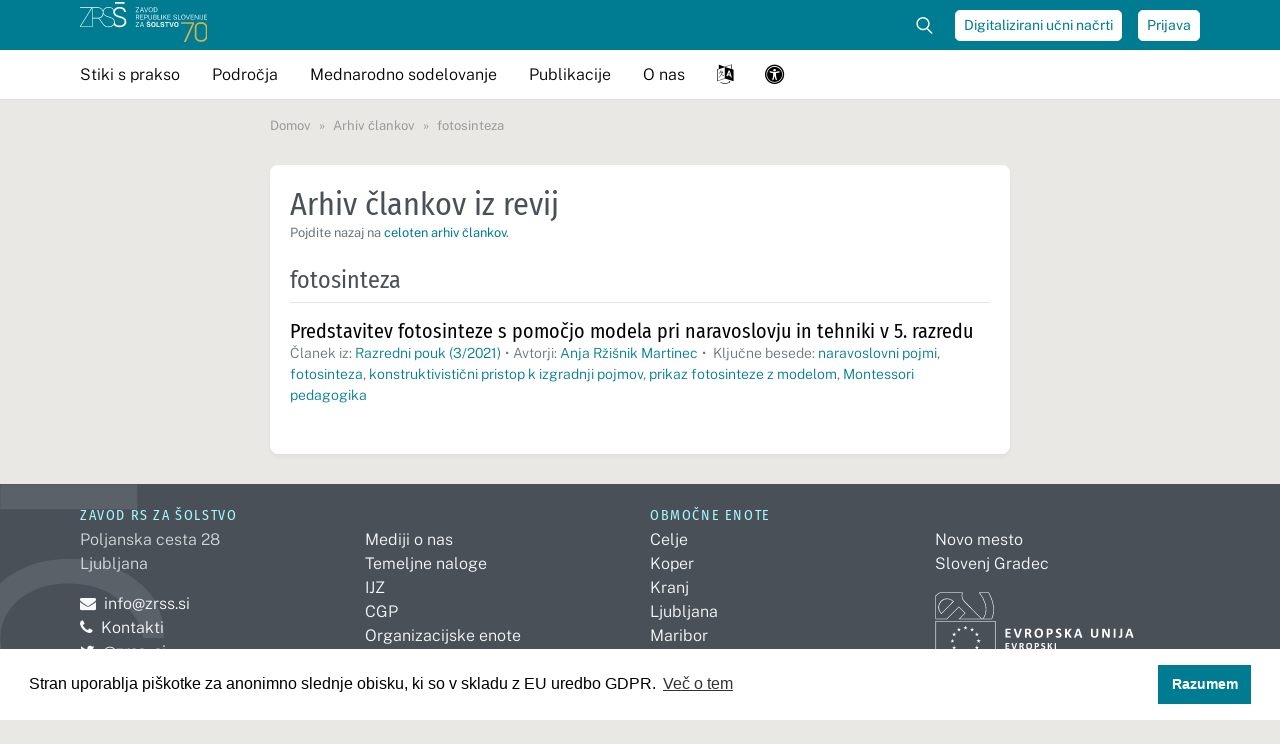

--- FILE ---
content_type: text/html; charset=UTF-8
request_url: https://www.zrss.si/arhiv-clankov/?tag=fotosinteza
body_size: 22541
content:
<!DOCTYPE html>
<html lang="sl-SI">
<head>
	<meta charset="UTF-8">
	<meta name="viewport" content="width=device-width, initial-scale=1, shrink-to-fit=no">
	<link rel="profile" href="http://gmpg.org/xfn/11">

	<!-- Icons -->
	<link rel="apple-touch-icon" sizes="180x180" href="https://www.zrss.si/wp-content/themes/zrss/icons/apple-touch-icon.png">
	<link rel="icon" type="image/png" sizes="32x32" href="https://www.zrss.si/wp-content/themes/zrss/icons/favicon-32x32.png">
	<link rel="icon" type="image/png" sizes="16x16" href="https://www.zrss.si/wp-content/themes/zrss/icons/favicon-16x16.png">
	<link rel="shortcut icon" href="https://www.zrss.si/wp-content/themes/zrss/icons/favicon.ico">
	<link rel="manifest" href="https://www.zrss.si/wp-content/themes/zrss/icons/manifest.json">
	<link rel="mask-icon" href="https://www.zrss.si/wp-content/themes/zrss/icons/safari-pinned-tab.svg" color="#007c92">
	<meta name="msapplication-TileColor" content="#FFFFFF">
	<meta name="theme-color" content="#ffffff">
	<meta name="apple-mobile-web-app-title" content="ZRSŠ">
	<meta name="application-name" content="ZRSŠ">
	<meta name="msapplication-config" content="https://www.zrss.si/wp-content/themes/zrss/icons/browserconfig.xml">

	<meta name='robots' content='index, follow, max-image-preview:large, max-snippet:-1, max-video-preview:-1' />

	<!-- This site is optimized with the Yoast SEO plugin v26.6 - https://yoast.com/wordpress/plugins/seo/ -->
	<title>Arhiv člankov &#8211; Zavod RS za šolstvo</title>
	<link rel="canonical" href="https://www.zrss.si/oznaka/fotosinteza/" />
	<meta property="og:locale" content="sl_SI" />
	<meta property="og:type" content="website" />
	<meta property="og:url" content="https://www.zrss.si/oznaka/fotosinteza/" />
	<meta property="og:site_name" content="Zavod RS za šolstvo" />
	<meta property="og:image" content="https://www.zrss.si/wp-content/uploads/2023/12/zrss-16-9-logo.png" />
	<meta property="og:image:width" content="1200" />
	<meta property="og:image:height" content="580" />
	<meta property="og:image:type" content="image/png" />
	<meta name="twitter:card" content="summary_large_image" />
	<script type="application/ld+json" class="yoast-schema-graph">{"@context":"https://schema.org","@graph":[{"@type":"CollectionPage","@id":"https://www.zrss.si/oznaka/fotosinteza/","url":"https://www.zrss.si/oznaka/fotosinteza/","name":"","isPartOf":{"@id":"https://www.zrss.si/#website"},"breadcrumb":{"@id":"https://www.zrss.si/oznaka/fotosinteza/#breadcrumb"},"inLanguage":"sl-SI"},{"@type":"BreadcrumbList","@id":"https://www.zrss.si/oznaka/fotosinteza/#breadcrumb","itemListElement":[{"@type":"ListItem","position":1,"name":"Domov","item":"https://www.zrss.si/"},{"@type":"ListItem","position":2,"name":"fotosinteza"}]},{"@type":"WebSite","@id":"https://www.zrss.si/#website","url":"https://www.zrss.si/","name":"Zavod RS za šolstvo","description":"","publisher":{"@id":"https://www.zrss.si/#organization"},"potentialAction":[{"@type":"SearchAction","target":{"@type":"EntryPoint","urlTemplate":"https://www.zrss.si/?s={search_term_string}"},"query-input":{"@type":"PropertyValueSpecification","valueRequired":true,"valueName":"search_term_string"}}],"inLanguage":"sl-SI"},{"@type":"Organization","@id":"https://www.zrss.si/#organization","name":"Zavod Republike Slovenije za šolstvo","url":"https://www.zrss.si/","logo":{"@type":"ImageObject","inLanguage":"sl-SI","@id":"https://www.zrss.si/#/schema/logo/image/","url":"https://www.zrss.si/wp-content/uploads/2021/07/zrss-16-9-logo-square.png","contentUrl":"https://www.zrss.si/wp-content/uploads/2021/07/zrss-16-9-logo-square.png","width":1200,"height":580,"caption":"Zavod Republike Slovenije za šolstvo"},"image":{"@id":"https://www.zrss.si/#/schema/logo/image/"}}]}</script>
	<!-- / Yoast SEO plugin. -->


<link rel="alternate" type="application/rss+xml" title="Zavod RS za šolstvo &raquo; Vir" href="https://www.zrss.si/feed/" />
<link rel="alternate" type="application/rss+xml" title="Zavod RS za šolstvo &raquo; Vir komentarjev" href="https://www.zrss.si/comments/feed/" />
<link rel="alternate" type="application/rss+xml" title="Vir Zavod RS za šolstvo &raquo; Arhiv člankov" href="https://www.zrss.si/arhiv-clankov/feed/" />
<style id='wp-img-auto-sizes-contain-inline-css' type='text/css'>
img:is([sizes=auto i],[sizes^="auto," i]){contain-intrinsic-size:3000px 1500px}
/*# sourceURL=wp-img-auto-sizes-contain-inline-css */
</style>
<style id='wp-emoji-styles-inline-css' type='text/css'>

	img.wp-smiley, img.emoji {
		display: inline !important;
		border: none !important;
		box-shadow: none !important;
		height: 1em !important;
		width: 1em !important;
		margin: 0 0.07em !important;
		vertical-align: -0.1em !important;
		background: none !important;
		padding: 0 !important;
	}
/*# sourceURL=wp-emoji-styles-inline-css */
</style>
<style id='wp-block-library-inline-css' type='text/css'>
:root{--wp-block-synced-color:#7a00df;--wp-block-synced-color--rgb:122,0,223;--wp-bound-block-color:var(--wp-block-synced-color);--wp-editor-canvas-background:#ddd;--wp-admin-theme-color:#007cba;--wp-admin-theme-color--rgb:0,124,186;--wp-admin-theme-color-darker-10:#006ba1;--wp-admin-theme-color-darker-10--rgb:0,107,160.5;--wp-admin-theme-color-darker-20:#005a87;--wp-admin-theme-color-darker-20--rgb:0,90,135;--wp-admin-border-width-focus:2px}@media (min-resolution:192dpi){:root{--wp-admin-border-width-focus:1.5px}}.wp-element-button{cursor:pointer}:root .has-very-light-gray-background-color{background-color:#eee}:root .has-very-dark-gray-background-color{background-color:#313131}:root .has-very-light-gray-color{color:#eee}:root .has-very-dark-gray-color{color:#313131}:root .has-vivid-green-cyan-to-vivid-cyan-blue-gradient-background{background:linear-gradient(135deg,#00d084,#0693e3)}:root .has-purple-crush-gradient-background{background:linear-gradient(135deg,#34e2e4,#4721fb 50%,#ab1dfe)}:root .has-hazy-dawn-gradient-background{background:linear-gradient(135deg,#faaca8,#dad0ec)}:root .has-subdued-olive-gradient-background{background:linear-gradient(135deg,#fafae1,#67a671)}:root .has-atomic-cream-gradient-background{background:linear-gradient(135deg,#fdd79a,#004a59)}:root .has-nightshade-gradient-background{background:linear-gradient(135deg,#330968,#31cdcf)}:root .has-midnight-gradient-background{background:linear-gradient(135deg,#020381,#2874fc)}:root{--wp--preset--font-size--normal:16px;--wp--preset--font-size--huge:42px}.has-regular-font-size{font-size:1em}.has-larger-font-size{font-size:2.625em}.has-normal-font-size{font-size:var(--wp--preset--font-size--normal)}.has-huge-font-size{font-size:var(--wp--preset--font-size--huge)}.has-text-align-center{text-align:center}.has-text-align-left{text-align:left}.has-text-align-right{text-align:right}.has-fit-text{white-space:nowrap!important}#end-resizable-editor-section{display:none}.aligncenter{clear:both}.items-justified-left{justify-content:flex-start}.items-justified-center{justify-content:center}.items-justified-right{justify-content:flex-end}.items-justified-space-between{justify-content:space-between}.screen-reader-text{border:0;clip-path:inset(50%);height:1px;margin:-1px;overflow:hidden;padding:0;position:absolute;width:1px;word-wrap:normal!important}.screen-reader-text:focus{background-color:#ddd;clip-path:none;color:#444;display:block;font-size:1em;height:auto;left:5px;line-height:normal;padding:15px 23px 14px;text-decoration:none;top:5px;width:auto;z-index:100000}html :where(.has-border-color){border-style:solid}html :where([style*=border-top-color]){border-top-style:solid}html :where([style*=border-right-color]){border-right-style:solid}html :where([style*=border-bottom-color]){border-bottom-style:solid}html :where([style*=border-left-color]){border-left-style:solid}html :where([style*=border-width]){border-style:solid}html :where([style*=border-top-width]){border-top-style:solid}html :where([style*=border-right-width]){border-right-style:solid}html :where([style*=border-bottom-width]){border-bottom-style:solid}html :where([style*=border-left-width]){border-left-style:solid}html :where(img[class*=wp-image-]){height:auto;max-width:100%}:where(figure){margin:0 0 1em}html :where(.is-position-sticky){--wp-admin--admin-bar--position-offset:var(--wp-admin--admin-bar--height,0px)}@media screen and (max-width:600px){html :where(.is-position-sticky){--wp-admin--admin-bar--position-offset:0px}}

/*# sourceURL=wp-block-library-inline-css */
</style><link rel='stylesheet' id='wc-blocks-style-css' href='https://www.zrss.si/wp-content/plugins/woocommerce/assets/client/blocks/wc-blocks.css?ver=wc-10.4.3' type='text/css' media='all' />
<style id='global-styles-inline-css' type='text/css'>
:root{--wp--preset--aspect-ratio--square: 1;--wp--preset--aspect-ratio--4-3: 4/3;--wp--preset--aspect-ratio--3-4: 3/4;--wp--preset--aspect-ratio--3-2: 3/2;--wp--preset--aspect-ratio--2-3: 2/3;--wp--preset--aspect-ratio--16-9: 16/9;--wp--preset--aspect-ratio--9-16: 9/16;--wp--preset--color--black: #000000;--wp--preset--color--cyan-bluish-gray: #abb8c3;--wp--preset--color--white: #ffffff;--wp--preset--color--pale-pink: #f78da7;--wp--preset--color--vivid-red: #cf2e2e;--wp--preset--color--luminous-vivid-orange: #ff6900;--wp--preset--color--luminous-vivid-amber: #fcb900;--wp--preset--color--light-green-cyan: #7bdcb5;--wp--preset--color--vivid-green-cyan: #00d084;--wp--preset--color--pale-cyan-blue: #8ed1fc;--wp--preset--color--vivid-cyan-blue: #0693e3;--wp--preset--color--vivid-purple: #9b51e0;--wp--preset--gradient--vivid-cyan-blue-to-vivid-purple: linear-gradient(135deg,rgb(6,147,227) 0%,rgb(155,81,224) 100%);--wp--preset--gradient--light-green-cyan-to-vivid-green-cyan: linear-gradient(135deg,rgb(122,220,180) 0%,rgb(0,208,130) 100%);--wp--preset--gradient--luminous-vivid-amber-to-luminous-vivid-orange: linear-gradient(135deg,rgb(252,185,0) 0%,rgb(255,105,0) 100%);--wp--preset--gradient--luminous-vivid-orange-to-vivid-red: linear-gradient(135deg,rgb(255,105,0) 0%,rgb(207,46,46) 100%);--wp--preset--gradient--very-light-gray-to-cyan-bluish-gray: linear-gradient(135deg,rgb(238,238,238) 0%,rgb(169,184,195) 100%);--wp--preset--gradient--cool-to-warm-spectrum: linear-gradient(135deg,rgb(74,234,220) 0%,rgb(151,120,209) 20%,rgb(207,42,186) 40%,rgb(238,44,130) 60%,rgb(251,105,98) 80%,rgb(254,248,76) 100%);--wp--preset--gradient--blush-light-purple: linear-gradient(135deg,rgb(255,206,236) 0%,rgb(152,150,240) 100%);--wp--preset--gradient--blush-bordeaux: linear-gradient(135deg,rgb(254,205,165) 0%,rgb(254,45,45) 50%,rgb(107,0,62) 100%);--wp--preset--gradient--luminous-dusk: linear-gradient(135deg,rgb(255,203,112) 0%,rgb(199,81,192) 50%,rgb(65,88,208) 100%);--wp--preset--gradient--pale-ocean: linear-gradient(135deg,rgb(255,245,203) 0%,rgb(182,227,212) 50%,rgb(51,167,181) 100%);--wp--preset--gradient--electric-grass: linear-gradient(135deg,rgb(202,248,128) 0%,rgb(113,206,126) 100%);--wp--preset--gradient--midnight: linear-gradient(135deg,rgb(2,3,129) 0%,rgb(40,116,252) 100%);--wp--preset--font-size--small: 13px;--wp--preset--font-size--medium: 20px;--wp--preset--font-size--large: 36px;--wp--preset--font-size--x-large: 42px;--wp--preset--spacing--20: 0.44rem;--wp--preset--spacing--30: 0.67rem;--wp--preset--spacing--40: 1rem;--wp--preset--spacing--50: 1.5rem;--wp--preset--spacing--60: 2.25rem;--wp--preset--spacing--70: 3.38rem;--wp--preset--spacing--80: 5.06rem;--wp--preset--shadow--natural: 6px 6px 9px rgba(0, 0, 0, 0.2);--wp--preset--shadow--deep: 12px 12px 50px rgba(0, 0, 0, 0.4);--wp--preset--shadow--sharp: 6px 6px 0px rgba(0, 0, 0, 0.2);--wp--preset--shadow--outlined: 6px 6px 0px -3px rgb(255, 255, 255), 6px 6px rgb(0, 0, 0);--wp--preset--shadow--crisp: 6px 6px 0px rgb(0, 0, 0);}:where(.is-layout-flex){gap: 0.5em;}:where(.is-layout-grid){gap: 0.5em;}body .is-layout-flex{display: flex;}.is-layout-flex{flex-wrap: wrap;align-items: center;}.is-layout-flex > :is(*, div){margin: 0;}body .is-layout-grid{display: grid;}.is-layout-grid > :is(*, div){margin: 0;}:where(.wp-block-columns.is-layout-flex){gap: 2em;}:where(.wp-block-columns.is-layout-grid){gap: 2em;}:where(.wp-block-post-template.is-layout-flex){gap: 1.25em;}:where(.wp-block-post-template.is-layout-grid){gap: 1.25em;}.has-black-color{color: var(--wp--preset--color--black) !important;}.has-cyan-bluish-gray-color{color: var(--wp--preset--color--cyan-bluish-gray) !important;}.has-white-color{color: var(--wp--preset--color--white) !important;}.has-pale-pink-color{color: var(--wp--preset--color--pale-pink) !important;}.has-vivid-red-color{color: var(--wp--preset--color--vivid-red) !important;}.has-luminous-vivid-orange-color{color: var(--wp--preset--color--luminous-vivid-orange) !important;}.has-luminous-vivid-amber-color{color: var(--wp--preset--color--luminous-vivid-amber) !important;}.has-light-green-cyan-color{color: var(--wp--preset--color--light-green-cyan) !important;}.has-vivid-green-cyan-color{color: var(--wp--preset--color--vivid-green-cyan) !important;}.has-pale-cyan-blue-color{color: var(--wp--preset--color--pale-cyan-blue) !important;}.has-vivid-cyan-blue-color{color: var(--wp--preset--color--vivid-cyan-blue) !important;}.has-vivid-purple-color{color: var(--wp--preset--color--vivid-purple) !important;}.has-black-background-color{background-color: var(--wp--preset--color--black) !important;}.has-cyan-bluish-gray-background-color{background-color: var(--wp--preset--color--cyan-bluish-gray) !important;}.has-white-background-color{background-color: var(--wp--preset--color--white) !important;}.has-pale-pink-background-color{background-color: var(--wp--preset--color--pale-pink) !important;}.has-vivid-red-background-color{background-color: var(--wp--preset--color--vivid-red) !important;}.has-luminous-vivid-orange-background-color{background-color: var(--wp--preset--color--luminous-vivid-orange) !important;}.has-luminous-vivid-amber-background-color{background-color: var(--wp--preset--color--luminous-vivid-amber) !important;}.has-light-green-cyan-background-color{background-color: var(--wp--preset--color--light-green-cyan) !important;}.has-vivid-green-cyan-background-color{background-color: var(--wp--preset--color--vivid-green-cyan) !important;}.has-pale-cyan-blue-background-color{background-color: var(--wp--preset--color--pale-cyan-blue) !important;}.has-vivid-cyan-blue-background-color{background-color: var(--wp--preset--color--vivid-cyan-blue) !important;}.has-vivid-purple-background-color{background-color: var(--wp--preset--color--vivid-purple) !important;}.has-black-border-color{border-color: var(--wp--preset--color--black) !important;}.has-cyan-bluish-gray-border-color{border-color: var(--wp--preset--color--cyan-bluish-gray) !important;}.has-white-border-color{border-color: var(--wp--preset--color--white) !important;}.has-pale-pink-border-color{border-color: var(--wp--preset--color--pale-pink) !important;}.has-vivid-red-border-color{border-color: var(--wp--preset--color--vivid-red) !important;}.has-luminous-vivid-orange-border-color{border-color: var(--wp--preset--color--luminous-vivid-orange) !important;}.has-luminous-vivid-amber-border-color{border-color: var(--wp--preset--color--luminous-vivid-amber) !important;}.has-light-green-cyan-border-color{border-color: var(--wp--preset--color--light-green-cyan) !important;}.has-vivid-green-cyan-border-color{border-color: var(--wp--preset--color--vivid-green-cyan) !important;}.has-pale-cyan-blue-border-color{border-color: var(--wp--preset--color--pale-cyan-blue) !important;}.has-vivid-cyan-blue-border-color{border-color: var(--wp--preset--color--vivid-cyan-blue) !important;}.has-vivid-purple-border-color{border-color: var(--wp--preset--color--vivid-purple) !important;}.has-vivid-cyan-blue-to-vivid-purple-gradient-background{background: var(--wp--preset--gradient--vivid-cyan-blue-to-vivid-purple) !important;}.has-light-green-cyan-to-vivid-green-cyan-gradient-background{background: var(--wp--preset--gradient--light-green-cyan-to-vivid-green-cyan) !important;}.has-luminous-vivid-amber-to-luminous-vivid-orange-gradient-background{background: var(--wp--preset--gradient--luminous-vivid-amber-to-luminous-vivid-orange) !important;}.has-luminous-vivid-orange-to-vivid-red-gradient-background{background: var(--wp--preset--gradient--luminous-vivid-orange-to-vivid-red) !important;}.has-very-light-gray-to-cyan-bluish-gray-gradient-background{background: var(--wp--preset--gradient--very-light-gray-to-cyan-bluish-gray) !important;}.has-cool-to-warm-spectrum-gradient-background{background: var(--wp--preset--gradient--cool-to-warm-spectrum) !important;}.has-blush-light-purple-gradient-background{background: var(--wp--preset--gradient--blush-light-purple) !important;}.has-blush-bordeaux-gradient-background{background: var(--wp--preset--gradient--blush-bordeaux) !important;}.has-luminous-dusk-gradient-background{background: var(--wp--preset--gradient--luminous-dusk) !important;}.has-pale-ocean-gradient-background{background: var(--wp--preset--gradient--pale-ocean) !important;}.has-electric-grass-gradient-background{background: var(--wp--preset--gradient--electric-grass) !important;}.has-midnight-gradient-background{background: var(--wp--preset--gradient--midnight) !important;}.has-small-font-size{font-size: var(--wp--preset--font-size--small) !important;}.has-medium-font-size{font-size: var(--wp--preset--font-size--medium) !important;}.has-large-font-size{font-size: var(--wp--preset--font-size--large) !important;}.has-x-large-font-size{font-size: var(--wp--preset--font-size--x-large) !important;}
/*# sourceURL=global-styles-inline-css */
</style>

<style id='classic-theme-styles-inline-css' type='text/css'>
/*! This file is auto-generated */
.wp-block-button__link{color:#fff;background-color:#32373c;border-radius:9999px;box-shadow:none;text-decoration:none;padding:calc(.667em + 2px) calc(1.333em + 2px);font-size:1.125em}.wp-block-file__button{background:#32373c;color:#fff;text-decoration:none}
/*# sourceURL=/wp-includes/css/classic-themes.min.css */
</style>
<link rel='stylesheet' id='lbwps-styles-css' href='https://www.zrss.si/wp-content/plugins/lightbox-photoswipe/assets/ps4/styles/default.css?ver=5.8.1' type='text/css' media='all' />
<link rel='stylesheet' id='contact-form-7-css' href='https://www.zrss.si/wp-content/plugins/contact-form-7/includes/css/styles.css?ver=6.1.4' type='text/css' media='all' />
<link rel='stylesheet' id='woocommerce-layout-css' href='https://www.zrss.si/wp-content/plugins/woocommerce/assets/css/woocommerce-layout.css?ver=10.4.3' type='text/css' media='all' />
<link rel='stylesheet' id='woocommerce-smallscreen-css' href='https://www.zrss.si/wp-content/plugins/woocommerce/assets/css/woocommerce-smallscreen.css?ver=10.4.3' type='text/css' media='only screen and (max-width: 768px)' />
<link rel='stylesheet' id='woocommerce-general-css' href='https://www.zrss.si/wp-content/plugins/woocommerce/assets/css/woocommerce.css?ver=10.4.3' type='text/css' media='all' />
<style id='woocommerce-inline-inline-css' type='text/css'>
.woocommerce form .form-row .required { visibility: visible; }
/*# sourceURL=woocommerce-inline-inline-css */
</style>
<link rel='stylesheet' id='eeb-css-frontend-css' href='https://www.zrss.si/wp-content/plugins/email-encoder-bundle/assets/css/style.css?ver=54d4eedc552c499c4a8d6b89c23d3df1' type='text/css' media='all' />
<link rel='stylesheet' id='understrap-styles-css' href='https://www.zrss.si/wp-content/themes/zrss/css/zrss.min.css?ver=1.0.0.1732027607' type='text/css' media='all' />
<link rel='stylesheet' id='cookieconsent-css' href='https://www.zrss.si/wp-content/plugins/ga-germanized/assets/css/cookieconsent.css?ver=3.1.1' type='text/css' media='all' />
<script type="text/javascript" src="https://www.zrss.si/wp-includes/js/jquery/jquery.min.js?ver=3.7.1" id="jquery-core-js"></script>
<script type="text/javascript" src="https://www.zrss.si/wp-includes/js/jquery/jquery-migrate.min.js?ver=3.4.1" id="jquery-migrate-js"></script>
<script type="text/javascript" src="https://www.zrss.si/wp-content/plugins/woocommerce/assets/js/jquery-blockui/jquery.blockUI.min.js?ver=2.7.0-wc.10.4.3" id="wc-jquery-blockui-js" defer="defer" data-wp-strategy="defer"></script>
<script type="text/javascript" id="wc-add-to-cart-js-extra">
/* <![CDATA[ */
var wc_add_to_cart_params = {"ajax_url":"/wp-admin/admin-ajax.php","wc_ajax_url":"/?wc-ajax=%%endpoint%%","i18n_view_cart":"Prika\u017ei ko\u0161arico","cart_url":"https://www.zrss.si/kosarica/","is_cart":"","cart_redirect_after_add":"no"};
//# sourceURL=wc-add-to-cart-js-extra
/* ]]> */
</script>
<script type="text/javascript" src="https://www.zrss.si/wp-content/plugins/woocommerce/assets/js/frontend/add-to-cart.min.js?ver=10.4.3" id="wc-add-to-cart-js" defer="defer" data-wp-strategy="defer"></script>
<script type="text/javascript" src="https://www.zrss.si/wp-content/plugins/woocommerce/assets/js/js-cookie/js.cookie.min.js?ver=2.1.4-wc.10.4.3" id="wc-js-cookie-js" defer="defer" data-wp-strategy="defer"></script>
<script type="text/javascript" id="woocommerce-js-extra">
/* <![CDATA[ */
var woocommerce_params = {"ajax_url":"/wp-admin/admin-ajax.php","wc_ajax_url":"/?wc-ajax=%%endpoint%%","i18n_password_show":"Prika\u017ei geslo","i18n_password_hide":"Skrij geslo"};
//# sourceURL=woocommerce-js-extra
/* ]]> */
</script>
<script type="text/javascript" src="https://www.zrss.si/wp-content/plugins/woocommerce/assets/js/frontend/woocommerce.min.js?ver=10.4.3" id="woocommerce-js" defer="defer" data-wp-strategy="defer"></script>
<script type="text/javascript" src="https://www.zrss.si/wp-content/plugins/email-encoder-bundle/assets/js/custom.js?ver=2c542c9989f589cd5318f5cef6a9ecd7" id="eeb-js-frontend-js"></script>
<link rel="https://api.w.org/" href="https://www.zrss.si/wp-json/" /><link rel="alternate" title="JSON" type="application/json" href="https://www.zrss.si/wp-json/wp/v2/tags/2052" /><link rel="EditURI" type="application/rsd+xml" title="RSD" href="https://www.zrss.si/xmlrpc.php?rsd" />
<meta name="generator" content="WordPress 6.9" />
<meta name="generator" content="WooCommerce 10.4.3" />
<script async src="https://www.googletagmanager.com/gtag/js?id=UA-4346457-1"></script><script>
				window.dataLayer = window.dataLayer || [];
				function gtag(){dataLayer.push(arguments);}
				gtag('js', new Date());gtag('config', 'UA-4346457-1', {"anonymize_ip":true,"allow_display_features":false,"link_attribution":false});</script><meta name="mobile-web-app-capable" content="yes">
<meta name="apple-mobile-web-app-capable" content="yes">
<meta name="apple-mobile-web-app-title" content="Zavod RS za šolstvo - ">
	<noscript><style>.woocommerce-product-gallery{ opacity: 1 !important; }</style></noscript>
	</head>

<body class="archive post-type-archive post-type-archive-arhiv_clankov wp-theme-zrss theme-zrss woocommerce-no-js group-blog hfeed">

<div class="site" id="page">

	<!-- ******************* The Navbar Area ******************* -->
	<div id="wrapper-navbar" class="fixed-top" itemscope itemtype="http://schema.org/WebSite">

		<!-- Accessibility shortcuts -->
		<a class="skip-link sr-only sr-only-focusable" href="#content">Pojdi na vsebino</a>
		<a class="skip-link sr-only sr-only-focusable" href="javascript:document.querySelectorAll('#main-menu a')[0].focus();">Pojdi na meni</a>
		<a class="skip-link sr-only sr-only-focusable" href="javascript:document.getElementById('livesearch').focus();">Išči po strani</a>
				<a class="skip-link sr-only sr-only-focusable" href="https://www.zrss.si/seznam-strani/">Seznam vseh strani</a>
				<a class="skip-link sr-only sr-only-focusable" href="javascript:document.getElementById('accessibility-settings').focus();">Nastavitve dostopnosti</a>		<!-- END: Accessibility shortcuts -->

		<div id="navbar-topbar" class="d-none d-lg-block">
			<div class="container d-flex align-items-center">
				<a rel="home" class="logo-container mr-auto" href="https://www.zrss.si/" title="Domov">
					<img class="logo" src="https://www.zrss.si/wp-content/themes/zrss/img/zrss-logo-70-white.svg" alt="Logo ZRSŠ"/>
				</a>

				<form class="form-inline d-none d-lg-block" role="search" method="get" action="https://www.zrss.si/">
					<div id="toggle-search" class="position-relative">
						<input id="livesearch" class="form-control" name="s" autocomplete="off" type="search" placeholder="Najdi .." aria-label="Iskalec">
												<fieldset class="search-filters">
							<legend class="sr-only">Filtri za iskanje</legend>
							<div class="form-check">
								<input class="form-check-input" type="radio" id="allContentHeader" name="post_type" value="" checked>
								<label class="form-check-label" for="allContentHeader">Vse</label>
							</div>
							<div class="form-check ml-3">
								<input class="form-check-input" type="radio" name="post_type" value="digitalna_bralnica" id="digitalnaBralnicaHeader">
								<label class="form-check-label" for="digitalnaBralnicaHeader">Digitalna bralnica</label>
							</div>
							<div class="form-check ml-3">
								<input class="form-check-input" type="radio" name="post_type" value="product" id="spletnaKnjigarnaHeader">
								<label class="form-check-label" for="spletnaKnjigarnaHeader">Knjigarna</label>
							</div>
              <div class="form-check ml-3">
                <input class="form-check-input" type="radio" name="post_type" value="arhiv_clankov" id="arhivClankovHeader">
                <label class="form-check-label" for="arhivClankovHeader">Članki</label>
              </div>
							<button class="btn btn-primary btn-sm py-0 ml-auto" type="submit" aria-label="Najdi na strani"><i class="fa fa-long-arrow-right" aria-hidden="true"></i></button>
						</fieldset>
											</div>
				</form>

				<a title="Digitalizirani učni načrti" target="_blank" href="https://dun.zrss.si/" class="btn btn-light btn-sm ml-3">Digitalizirani učni načrti</a>
				
											<a title="Prijava" href="/moj-racun/" class="btn btn-light btn-sm ml-3">Prijava</a>
												</div>
		</div>

		<nav class="navbar navbar-expand-lg navbar-light">

			<div class="container">

			
				<a rel="home" title="Domov" class="logo-container mr-auto d-lg-none" href="https://www.zrss.si/">
					<img 
						class="logo"
            alt="Logo ZRSŠ"
						src="https://www.zrss.si/wp-content/themes/zrss/img/zrss-logo-70.svg?v=3"
						/>
				</a>

				<div id="main-menu-container" >

					<form class="d-lg-none p-0" role="search" method="get" action="https://www.zrss.si/">
						<div class="input-group p-1">
							<input type="search" class="form-control" name="s" placeholder="Najdi.." aria-label="Iskalec">
							<div class="input-group-append">
								<button class="btn btn-primary" type="submit" aria-label="Najdi na strani"><i class="fa fa-search" aria-hidden="true"></i></button>
							</div>
						</div>
												<fieldset class="search-filters form-inline d-flex mx-1">
              <legend class="sr-only">Filtri za iskanje</legend>
							<div class="form-check">
								<input class="form-check-input" type="radio" id="allContentHeaderMobile" name="post_type" value="" checked>
								<label class="form-check-label" for="allContentHeaderMobile">Vse</label>
							</div>
							<div class="form-check" style="margin-left: .8rem;">
								<input class="form-check-input" type="radio" name="post_type" value="digitalna_bralnica" id="digitalnaBralnicaHeaderMobile">
								<label class="form-check-label" for="digitalnaBralnicaHeaderMobile">Dig. bralnica</label>
							</div>
							<div class="form-check" style="margin-left: .8rem;">
								<input class="form-check-input" type="radio" name="post_type" value="product" id="spletnaKnjigarnaHeaderMobile">
								<label class="form-check-label" for="spletnaKnjigarnaHeaderMobile">Knjigarna</label>
							</div>
              <div class="form-check" style="margin-left: .8rem;">
                <input class="form-check-input" type="radio" name="post_type" value="arhiv_clankov" id="arhivClankovHeaderMobile">
                <label class="form-check-label" for="arhivClankovHeaderMobile">Članki</label>
              </div>
						</fieldset>
											</form>
					<script>
						if(window.location.href.indexOf("post_type=digitalna_bralnica") > -1) {
							document.getElementById("digitalnaBralnicaHeaderMobile").checked = true;
							document.getElementById("digitalnaBralnicaHeader").checked = true;
						}
						if(window.location.href.indexOf("post_type=product") > -1) {
							document.getElementById("spletnaKnjigarnaHeaderMobile").checked = true;
							document.getElementById("spletnaKnjigarnaHeader").checked = true;
						}
					</script>

					
					<ul id="main-menu" class="navbar-nav">
											<li class="nav-item dropdown">
  <a class="nav-link dropdown-toggle" href="#" role="button" data-toggle="dropdown" aria-haspopup="true" aria-expanded="false">
    Stiki s prakso
  </a>
  <ul class="dropdown-menu">
    <li class="dropdown-item container">
      <div class="row py-lg-4">

        <nav aria-labelledby="menu-title-aktualno" class="col-lg-3">
          <h3 id="menu-title-aktualno" class="colored-heading mb-0 mb-lg-1">Aktualno</h3>
          <ul class="reset">
            <li><a href="/projekti/prenova-izobrazevalnih-programov-s-prenovo-kljucnih-programskih-dokumentov-kurikuluma-za-vrtce-ucnih-nacrtov-ter-katalogov-znanj/">Prenova kurikularnih dokumentov</a></li>
            <li><a href="/projekti/podnebni-cilji-in-vsebine-v-vzgoji-in-izobrazevanju/">Trajnostni razvoj</a></li>
            <li><a href="/stiki-s-prakso/aktualno/varno-spodbudno-ucno-okolje/">Varno in spodbudno učno okolje</a></li>
            <li><a href="/stiki-s-prakso/aktualno/nadarjeni/">Nadarjeni</a></li>
            <li><a href="/kategorija/projekti/">Projekti</a></li>
            <li><a href="/kategorija/aktualno-za-ravnatelje/">Aktualno za ravnatelje</a></li>
          </ul>
        </nav>
        
        <nav aria-labelledby="menu-title-usposabljanja" class="col-lg-3">
          <h3 id="menu-title-usposabljanja" class="colored-heading mb-0 mb-lg-1">Usposabljanja</h3>
          <ul class="reset">
            <li><a href="/stiki-s-prakso/usposabljanja/studijska-srecanja/">Študijska srečanja</a></li>
            <li><a href="/stiki-s-prakso/usposabljanja/seminarji/">Seminarji</a></li>
            <li><a href="/stiki-s-prakso/usposabljanja/samostojno-ucenje/">Samostojno učenje</a></li>
            <li><a href="/kategorija/strokovne-resitve/">Strokovne rešitve</a></li>
            <li><a href="/stiki-s-prakso/usposabljanja/tematske-konference/">Tematske konference</a></li>
            <li><a href="/stiki-s-prakso/usposabljanja/konference-in-posveti/">Konference in posveti</a></li>
          </ul>
        </nav>
        
        <nav aria-labelledby="menu-title-podpora-viz" class="col-lg-3">
          <h3 id="menu-title-podpora-viz" class="colored-heading mb-0 mb-lg-1">Podpora VIZ</h3>
          <ul class="reset">
            <li><a href="/stiki-s-prakso/podpora-viz/svetovanja/">Svetovanja</a></li>
          </ul>
        </nav>
      </div>

    </li>
  </ul>
</li>
<li class="nav-item dropdown">
  <a class="nav-link dropdown-toggle" href="#" role="button" data-toggle="dropdown" aria-haspopup="true" aria-expanded="false">
    Področja
  </a>
  <ul class="dropdown-menu">
    <li class="dropdown-item container">
      <div class="row py-lg-4">
        <nav aria-labelledby="menu-title-predsolska-vzgoja" class="col-lg-3">
          <h3 id="menu-title-predsolska-vzgoja" class="colored-heading mb-0 mb-lg-1">Predšolska vzgoja</h3>
          <ul class="reset">
            <li><a href="/podrocja/predsolska-vzgoja/kurikularni-dokumenti/">Kurikularni dokumenti</a></li>
            <li><a href="/podrocja/predsolska-vzgoja/priporocila-in-smernice-za-delo/">Priporočila in smernice za delo</a></li>
            <li><a href="/podrocja/predsolska-vzgoja/sodelovanje-z-vrtci/">Sodelovanje z vrtci</a></li>
          </ul>
        </nav>
        <nav aria-labelledby="menu-title-osnovna-sola" class="col-lg-3">
          <h3 id="menu-title-osnovna-sola" class="colored-heading mb-0 mb-lg-1">Osnovna šola</h3>
          <ul class="reset">
            <li><a href="/podrocja/osnovna-sola/obvezni-program/">Obvezni program</a></li>
            <li><a href="/podrocja/osnovna-sola/razsirjen-program/">Razširjen program</a></li>
            <li><a href="/podrocja/osnovna-sola/koncepti/">Koncepti</a></li>
            <li><a href="/podrocja/osnovna-sola/smernice-navodila-priporocila/">Smernice, navodila in priporočila</a></li>
            <li><a href="/podrocja/osnovna-sola/izobrazevanje-za-otroke-s-posebnimi-potrebami/">Izobraževanje za otroke s<br/>posebnimi potrebami</a></li>
            <li><a href="/podrocja/osnovna-sola/glasbeno-izobrazevanje/">Glasbeno izobraževanje</a></li>
          </ul>
        </nav>
        <nav aria-labelledby="menu-title-srednja-sola" class="col-lg-3">
          <h3 id="menu-title-srednja-sola" class="colored-heading mb-0 mb-lg-1">Srednja šola</h3>
          <ul class="reset">
            <li><a href="/podrocja/srednja-sola/srednje-splosno-izobrazevanje/">Srednje splošno izobraževanje</a></li>
            <li><a href="/podrocja/srednja-sola/srednje-poklicno-in-strokovno-izobrazevanje/">Srednje poklicno in strokovno izobraževanje</a></li>
            <li><a href="/podrocja/srednja-sola/dijaski-domovi/">Dijaški domovi</a></li>
            <li><a href="/podrocja/srednja-sola/izobrazevanje-za-dijake-s-posebnimi-potrebami/">Izobraževanje za dijake s posebnimi potrebami</a></li>
            <li><a href="/podrocja/srednja-sola/osebe-s-priznano-mednarodno-zascito/">Osebe s priznano mednarodno zaščito</a></li>
          </ul>
        </nav>

        <nav aria-labelledby="menu-title-srednja-sola" class="col-lg-3">
          <h3 id="menu-title-srednja-sola" class="colored-heading mb-0 mb-lg-1">Šola za ravnatelje</h3>
          <ul class="reset">
            <li><a href="/podrocja/sola-za-ravnatelje/programi/">Programi</a></li>
            <li><a href="/podrocja/sola-za-ravnatelje/strokovna-srecanja/">Strokovna srečanja</a></li>
            <li><a href="/podrocja/sola-za-ravnatelje/svetovanja/">Svetovanja</a></li>
        </nav>
      </div>
    </li>
  </ul>
</li>
<li class="nav-item dropdown">
  <a class="nav-link dropdown-toggle" href="#" role="button" data-toggle="dropdown" aria-haspopup="true" aria-expanded="false">
    Mednarodno sodelovanje
  </a>
  <ul class="dropdown-menu">
    <li class="dropdown-item container">
      <div class="row py-lg-4">
        <nav aria-labelledby="menu-title-mednarodno-povezovanje" class="col-lg-3">
          <h3 id="menu-title-mednarodno-povezovanje" class="colored-heading mb-0 mb-lg-1">Mednarodno povezovanje</h3>
          <ul class="reset">
            <!--<li><a href="/kategorija/projekti/mednarodni-projekti/">Mednarodni projekti</a></li>-->
            <li><a href="/mednarodno-sodelovanje/mednarodno-povezovanje/partnerji/">Partnerji</a></li>
          </ul>
        </nav>
        <nav aria-labelledby="menu-title-slovenci-izven-meja" class="col-lg-3">
          <h3 id="menu-title-slovenci-izven-meja" class="colored-heading mb-0 mb-lg-1">Slovenci izven meja</h3>
          <ul class="reset">
            <li><a href="/mednarodno-sodelovanje/slovenci-izven-meja/zamejsko-solstvo/">Zamejsko šolstvo</a></li>
            <li><a href="/mednarodno-sodelovanje/slovenci-izven-meja/slovenci-po-svetu-sticisce/">Slovenci po svetu – Stičišče</a></li>
          </ul>
        </nav>
      </div>
    </li>
  </ul>
</li>
<li class="nav-item dropdown">
  <a class="nav-link dropdown-toggle" href="#" role="button" data-toggle="dropdown" aria-haspopup="true" aria-expanded="false">
    <!--<img style="height: 1.5em; width: 1.9em;" src="/wp-content/themes/zrss/img/book.svg"/>-->
    Publikacije
  </a>
  <ul class="dropdown-menu">
    <li class="dropdown-item container">
      <div class="row py-lg-4 justify-content-end">
        <div class="col-lg-8">
          <ul class="reset">
            <li><a href="/revije/">Revije</a></li>
            <li><a href="/e-ucbeniki/">E-učbeniki</a></li>
            <li><a href="/spletna-knjigarna/">Spletna knjigarna<i class="ml-2 fa fa-shopping-cart" aria-hidden="true"></i></a></li>
            <li><a href="/digitalna-bralnica/">Digitalna bralnica</a></li>
            <li><a href="/arhiv-clankov/">Arhiv člankov iz revij</a></li>
          </ul>
        </div>
      </div>
    </li>
  </ul>
</li>
<li class="nav-item dropdown">
  <a class="nav-link dropdown-toggle" href="#" role="button" data-toggle="dropdown" aria-haspopup="true" aria-expanded="false">
    O nas
  </a>
  <ul class="dropdown-menu">
    <li class="dropdown-item container">
      <div class="row py-lg-4 justify-content-center">
        <div class="col-lg-3">
          <ul class="reset">
            <li><a href="/zavod-rs-za-solstvo/o-nas/">Splošno</a></li>
            <li><a href="/zavod-rs-za-solstvo/kontakti/">Kontakti</a></li>
            <li><a href="/zavod-rs-za-solstvo/organizacijske-enote/">Organizacijske enote</a></li>
            <li><a href="/zavod-rs-za-solstvo/temeljne-naloge/">Temeljne naloge</a></li>
            <li><a href="/zavod-rs-za-solstvo/informacije-javnega-znacaja/">Informacije javnega značaja</a></li>
          </ul>
        </div>
        <div class="col-lg-3">
          <ul class="reset">
            <li><a href="/zavod-rs-za-solstvo/celostna-graficna-podoba/">Celostna grafična podoba</a></li>
            <li><a href="/zavod-rs-za-solstvo/razpisi-in-javne-objave/">Razpisi in javne objave</a></li>
            <li><a href="/zavod-rs-za-solstvo/nagrade-in-priznanja/">Nagrade in priznanja</a></li>
            <li><a href="/zavod-rs-za-solstvo/mediji-o-nas/">Mediji o nas</a></li>
          </ul>
        </div>
        <!--<div class="col-lg-3">
          <h3 class="colored-heading mb-0 mb-lg-1">Območne enote</h3>
          <ul class="reset">
            <li><a href="/zavod-rs-za-solstvo/obmocne-enote/ljubljana/">Ljubljana</a></li>
            <li><a href="/zavod-rs-za-solstvo/obmocne-enote/maribor/">Maribor</a></li>
            <li><a href="/zavod-rs-za-solstvo/obmocne-enote/celje/">Celje</a></li>
            <li><a href="/zavod-rs-za-solstvo/obmocne-enote/koper/">Koper</a></li>
          </ul>
        </div>
        <div class="col-lg-3">
          <ul class="reset">
            <li><a href="/zavod-rs-za-solstvo/obmocne-enote/kranj/">Kranj</a></li>
            <li><a href="/zavod-rs-za-solstvo/obmocne-enote/murska-sobota/">Murska Sobota</a></li>
            <li><a href="/zavod-rs-za-solstvo/obmocne-enote/nova-gorica/">Nova Gorica</a></li>
            <li><a href="/zavod-rs-za-solstvo/obmocne-enote/novo-mesto/">Novo mesto</a></li>
            <li><a href="/zavod-rs-za-solstvo/obmocne-enote/slovenj-gradec/">Slovenj Gradec</a></li>
          </ul>
        </div>-->
      </div>
    </li>
  </ul>
</li>
<li class="nav-item dropdown">
  <a class="nav-link dropdown-toggle" href="#" role="button" data-toggle="dropdown" aria-haspopup="true" aria-expanded="false" aria-label="Izbira jezika">
    <i style="font-size: 120%;" class="fa fa-language" aria-hidden="true"></i>
  </a>
  <ul class="dropdown-menu">
    <li class="dropdown-item container">
      <div class="row py-lg-4 justify-content-end">
        <div class="col-lg-6">
          <ul class="reset">
            <li><a href="/en/">English</a></li>
            <li><a href="/it/">Italiano</a></li>
            <li><a href="/hu/">Magyar</a></li>
          </ul>
        </div>
      </div>
    </li>
  </ul>
</li>										<li class="nav-item"><a title="Digitalizirani učni načrti" href="https://dun.zrss.si/" class="nav-link d-lg-none">Digitalizirani učni načrti</a></li>																			<li class="nav-item show-if-woocommerce"><a title="Prijava" href="/moj-racun/" class="nav-link d-lg-none">Prijava<i class="fa fa-sign-in ml-2" aria-hidden="true"></i></a></li>
													                          <li class="nav-item dropdown">
								<a id="accessibility-settings" class="nav-link dropdown-toggle" href="#" role="button" data-toggle="dropdown" aria-haspopup="true" aria-expanded="false" aria-label="Nastavitve dostopnosti">
									<i style="font-size: 120%;" class="fa fa-universal-access" aria-hidden="true"></i>
								</a>
								<ul class="dropdown-menu">
									<li class="dropdown-item container">
										<div class="row py-lg-4 justify-content-center">
											<div class="col-lg-4 my-3 my-lg-0 ">

													<div class="btn-group-toggle mx-2 mx-lg-0" >
														<label class="position-relative btn btn-block btn-outline-dark">
															<input type="checkbox" class="accessibility-checkbox high-contrast" onclick="setAccessibilityState( 'high-contrast', this )"> <i style="left: 20px; top: .6em" class="position-absolute fa fa-eye" aria-hidden="true"></i> Kontrast in berljivost
														</label>
													</div>

													<div class="btn-group-toggle mx-2 mx-lg-0 mt-2">
														<label class="position-relative btn btn-block btn-outline-dark">
															<input type="checkbox" class="accessibility-checkbox inverted" onclick="setAccessibilityState( 'inverted', this )"> <i style="left: 20px; top: .6em" class="position-absolute fa fa-moon-o" aria-hidden="true"></i> Temni način
														</label>
													</div>

													<div class="btn-group-toggle mx-2 mx-lg-0 mt-2">
														<label class="position-relative btn btn-block btn-outline-dark">
															<input type="checkbox" class="accessibility-checkbox grayed" onclick="setAccessibilityState( 'grayed', this )"> <i style="left: 20px; top: .6em" class="position-absolute fa fa-adjust" aria-hidden="true"></i> Črno / belo
														</label>
													</div>

													<div class="mx-2 mx-lg-0 mt-2">
														<button class="position-relative btn btn-block btn-outline-dark" onclick="resetAccessibilityState();">
															<i style="left: 20px; top: .6em" class="position-absolute fa fa-eye-slash" aria-hidden="true"></i> Ponastavi
														</button>
													</div>

											</div>
										</div>
									</li>
								</ul>
							</li>

							<script>

								function onloadAccessibilityState() {
									var themes = ['high-contrast', 'grayed', 'inverted'];
									var accessCheckboxes = document.querySelectorAll('input.accessibility-checkbox');

									// Reset checkbox buttons
									accessCheckboxes.forEach( function(accessCheckbox) {
										accessCheckbox.parentElement.classList.remove('active');
									});

									themes.forEach( function(theme) {

										var activeCheckbox = document.querySelector('input.accessibility-checkbox.' + theme);
										
										if (localStorage.getItem(theme)) {
											document.documentElement.classList.add(theme)
											
											activeCheckbox.checked = true;
											activeCheckbox.parentElement.classList.add('active')
											
										} else {
											document.documentElement.classList.remove(theme);
											activeCheckbox.checked = false;
										}
									});


								}

								function setAccessibilityState( theme, element ) {
									if (element.checked == true) {
										localStorage.setItem(theme, true);
										if ( theme == 'grayed' || theme == 'inverted' ) localStorage.setItem('high-contrast', true);
									} else {
										localStorage.removeItem(theme);
										if ( theme == 'high-contrast' ) {
											localStorage.removeItem('grayed');
											localStorage.removeItem('inverted');
										}
									}
									onloadAccessibilityState();
								}

								function resetAccessibilityState() {
									localStorage.removeItem('high-contrast');
									localStorage.removeItem('grayed');
									localStorage.removeItem('inverted');
									onloadAccessibilityState();
								}

								onloadAccessibilityState();
							</script>
            					</ul>
				</div>

				<span class="mr-2 mr-lg-0">
										<span class="cart-contents-ajax-wrapper">
													</span>
									</span>

				<button id="mobile-menu-icon" type="button" role="button" aria-label="Toggle Navigation"><span class="lines"></span></button>

			</div><!-- .container -->

		</nav><!-- .site-navigation -->

	</div><!-- #wrapper-navbar end -->

		
	<div class="container pt-3 d-none d-md-block"><!-- #content for screen readers only -->
		<div class="row justify-content-center">
		 <div class="col-md-12 col-lg-10 col-xl-8">
			<nav aria-label="breadcrumb">
				<ol class="breadcrumb" typeof="BreadcrumbList" vocab="https://schema.org/">
					<li /class="breadcrumb-item home"><span property="itemListElement" typeof="ListItem"><a property="item" typeof="WebPage" title="Pojdite na vstopno stran." href="https://www.zrss.si" ><span property="name">Domov</span></a><meta property="position" content="1"></span></li>
<li /class="breadcrumb-item archive post-arhiv_clankov-archive"><span property="itemListElement" typeof="ListItem"><a property="item" typeof="WebPage" title="Go to Arhiv člankov." href="https://www.zrss.si/arhiv-clankov/" class="archive post-arhiv_clankov-archive" ><span property="name">Arhiv člankov</span></a><meta property="position" content="2"></span></li>
<li /class="breadcrumb-item archive taxonomy post_tag current-item"><span class="archive taxonomy post_tag current-item">fotosinteza</span></li>
				</ol>
			</nav>
		 </div>
		</div>
	</div>
	
<div class="wrapper" id="archive-wrapper">
	<div class="container" id="content" tabindex="-1">

		<div class="row justify-content-md-center">

			<main class="site-main col-md-12 col-lg-10 col-xl-8" id="main">

				<div class="page-wrapper-white">
					
					<header class="page-header mb-4">
						<h2 class="page-title mb-0">Arhiv člankov iz revij</h2>
													<p class="text-muted small">Pojdite nazaj na <a href="https://www.zrss.si/arhiv-clankov/">celoten arhiv člankov</a>.</p>
											</header><!-- .page-header -->

											<h4 class="m-0 mt-4">fotosinteza</h4>
										
					<hr class="mt-2">


														

<div class="media media__news-list mb-4">
	<div class="media-body">
		<h5 class="my-0">
						<a href="https://www.zrss.si/arhiv_clankov/predstavitev-fotosinteze-s-pomocjo-modela-pri-naravoslovju-in-tehniki-v-5-razredu/">Predstavitev fotosinteze s pomočjo modela pri naravoslovju in tehniki v 5. razredu</a>
		</h5>
		<div class="media__news-list__entry-meta text-muted font-weight-light mb-1">
			Članek iz: <a href="https://www.zrss.si/?s=Razredni pouk (3/2021)" data-toggle="tooltip" data-html="true" data-placement="top" title="<span class='text-muted'><i class='fa fa-search mr-1'></i>Išči:</span> Razredni pouk (3/2021)">Razredni pouk (3/2021)</a><span class="mx-1">•</span>Avtorji: <a href="https://www.zrss.si/arhiv-clankov/?arhiv_clankov_avtorji=anja-rzisnik-martinec">Anja Ržišnik Martinec</a><span class="mx-1">•</span> Ključne besede: <a href="https://www.zrss.si/arhiv-clankov/?tag=naravoslovni-pojmi">naravoslovni pojmi</a>, <a href="https://www.zrss.si/arhiv-clankov/?tag=fotosinteza">fotosinteza</a>, <a href="https://www.zrss.si/arhiv-clankov/?tag=konstruktivisticni-pristop-k-izgradnji-pojmov">konstruktivistični pristop k izgradnji pojmov</a>, <a href="https://www.zrss.si/arhiv-clankov/?tag=prikaz-fotosinteze-z-modelom">prikaz fotosinteze z modelom</a>, <a href="https://www.zrss.si/arhiv-clankov/?tag=montessori-pedagogika">Montessori pedagogika</a>		</div>
		<!-- .entry-meta -->
			</div>
</div>

						
										</div>

			</main><!-- #main -->

			<!-- The pagination component -->
			
		</div> <!-- .row -->

	</div><!-- #content -->

	</div><!-- #archive-wrapper -->




<div class="px-3 px-sm-0 py-4" id="wrapper-footer">
	<footer id="site-footer">
		<div class="container">
			<div class="row">

			<nav aria-labelledby="footer-menu-title-zrss" class="col-md-6">
  <h3 id="footer-menu-title-zrss" class="colored-heading mb-1">Zavod RS za šolstvo</h3>
  <div class="row">
    <div class="col-6">
      <p>Poljanska cesta 28<br>
        Ljubljana
      </p>
      <ul class="reset">
        <li><a href="javascript:;" data-enc-email="vasb[at]meff.fv" class="mail-link" data-wpel-link="ignore"><span id="eeb-359539-624453"></span><script type="text/javascript">(function() {var ml="aF30inP.14ycmEd%e5ostljhzfurADvC2-p",mi="?2OCR05?P3;E0CC?2M?PPCKQB5E:?PP?2=6B?OA?L8EF4D@?P3@Q<04E?P350?P3?2O?P1CR05?2=?2O4?P3;E0CC?2M?PPI0?P3I0Q@5N@EBR@?P3<KQP?PP?P30K40QG4>>@5?2M?PPDKJ@?PP?2=?2O?P14?2=45IB?93HKCC7C4",o="";for(var j=0,l=mi.length;j<l;j++) {o+=ml.charAt(mi.charCodeAt(j)-48);}document.getElementById("eeb-359539-624453").innerHTML = decodeURIComponent(o);}());</script><noscript>*protected email*</noscript></a></a></li>
        <li><a href="https://www.zrss.si/zavod-rs-za-solstvo/o-nas/"><i class="fa fa-phone mr-2" aria-hidden="true"></i>Kontakti</a></li>
        <li><a href="https://twitter.com/zrss_si" target="_blank"><span class="sr-only">Pojdite na Twitter: </span><i class="fa fa-twitter mr-2" aria-hidden="true"></i>@zrss_si</a></li>
        <li><a href="https://www.facebook.com/zavodzasolstvo/" target="_blank"><span class="sr-only">Pojdite na Facebook: </span><i class="fa fa-facebook mr-2" aria-hidden="true"></i>@zavodzasolstvo</a></li>
        <li class="mt-3"><a href="https://www.zrss.si/splosni-pogoji-uporabe-spletne-strani/">Splošni pogoji</a></li>
        <li><a href="https://www.zrss.si/politika-zasebnosti/">Politika zasebnosti</a></li>
        <li><a href="https://www.zrss.si/izjava-o-dostopnosti/">Izjava o dostopnosti</a></li>
      </ul>
    </div>
    <div class="col-6">
      <ul class="reset">
        <li><a href="https://www.zrss.si/zavod-rs-za-solstvo/mediji-o-nas/">Mediji o nas</a></li>
        <li><a href="https://www.zrss.si/zavod-rs-za-solstvo/temeljne-naloge/">Temeljne naloge</a></li>
        <li><a href="https://www.zrss.si/zavod-rs-za-solstvo/informacije-javnega-znacaja/">IJZ</a></li>
        <li><a href="https://www.zrss.si/zavod-rs-za-solstvo/celostna-graficna-podoba/">CGP</a></li>
        <li><a href="https://www.zrss.si/zavod-rs-za-solstvo/organizacijske-enote/">Organizacijske enote</a></li>
        <li><a href="https://www.zrss.si/zavod-rs-za-solstvo/razpisi-in-javne-objave/">Razpisi in javne objave</a></li>
        <li><a href="https://www.zrss.si/zavod-rs-za-solstvo/nagrade-in-priznanja/">Nagrade in priznanja</a></li>
      </ul>
    </div>
  </div>
</nav>

<nav aria-labelledby="footer-menu-title-obmocne-enote" class="col-md-6 mt-4 mt-md-0">
  <h3 id="footer-menu-title-obmocne-enote" class="colored-heading mb-1">Območne enote</h3>
  <div class="row">
    <div class="col-6">
      <ul class="reset">
        <li><a href="https://www.zrss.si/zavod-rs-za-solstvo/obmocne-enote/celje/">Celje</a></li>
        <li><a href="https://www.zrss.si/zavod-rs-za-solstvo/obmocne-enote/koper/">Koper</a></li>
        <li><a href="https://www.zrss.si/zavod-rs-za-solstvo/obmocne-enote/kranj/">Kranj</a></li>
        <li><a href="https://www.zrss.si/zavod-rs-za-solstvo/obmocne-enote/ljubljana/">Ljubljana</a></li>
        <li><a href="https://www.zrss.si/zavod-rs-za-solstvo/obmocne-enote/maribor/">Maribor</a></li>
        <li><a href="https://www.zrss.si/zavod-rs-za-solstvo/obmocne-enote/murska-sobota/">Murska Sobota</a></li>
        <li><a href="https://www.zrss.si/zavod-rs-za-solstvo/obmocne-enote/nova-gorica/">Nova Gorica</a></li>
      </ul>
    </div>
    <div class="col-6">
      <ul class="reset">
        <li><a href="https://www.zrss.si/zavod-rs-za-solstvo/obmocne-enote/novo-mesto/">Novo mesto</a></li>
        <li><a href="https://www.zrss.si/zavod-rs-za-solstvo/obmocne-enote/slovenj-gradec/">Slovenj Gradec</a></li>
      </ul>
      <a href="https://www.zrss.si/kategorija/projekti/domaci-projekti/" title="Evropska unija, Evropski socialni sklad"><svg class="w-75 mt-3" viewBox="0 0 169 72" xmlns="http://www.w3.org/2000/svg"><g fill="#FFF" fill-rule="evenodd"><path d="M.41 58.5h51.02V24.48H.41V58.5zm.5-.5h50.02V24.98H.91V58z"></path><path d="M24.84 31.9l1.07-.8 1.08.8-.41-1.28 1.1-.79h-1.36l-.4-1.28-.42 1.28h-1.35l1.1.79zM19.26 33.39l1.08-.79 1.07.79-.4-1.27 1.09-.79h-1.35l-.41-1.29-.41 1.3h-1.35l1.1.78zM16.26 34.13l-.41 1.29H14.5l1.1.78-.41 1.27 1.07-.78 1.08.78-.41-1.27 1.1-.78h-1.36zM14.77 42.25l1.07.79-.4-1.27 1.08-.79h-1.34l-.41-1.29-.42 1.3h-1.34l1.1.78-.42 1.27zM16.67 46.56l-.4-1.28-.42 1.29H14.5l1.1.78-.41 1.27 1.07-.79 1.08.8-.41-1.28 1.1-.79zM20.76 50.65l-.41-1.28-.41 1.28h-1.35l1.1.79-.42 1.27 1.08-.79 1.07.79-.4-1.27 1.09-.8zM26.32 52.13l-.4-1.29-.42 1.29h-1.34l1.09.78-.41 1.27 1.07-.78 1.08.78-.41-1.27 1.1-.78zM31.89 50.65l-.41-1.28-.42 1.28h-1.34l1.1.79-.42 1.27 1.08-.79 1.07.79-.4-1.27 1.09-.8zM35.97 46.56l-.4-1.28-.42 1.29H33.8l1.1.78-.42 1.27 1.08-.79 1.08.8-.41-1.28 1.1-.79zM38.8 40.97h-1.35l-.41-1.3-.41 1.3h-1.35l1.1.78-.42 1.27 1.08-.78 1.08.78-.41-1.27zM34.49 37.46l1.07-.79 1.08.79-.41-1.27 1.1-.79h-1.36l-.4-1.29-.42 1.3H33.8l1.1.78zM31.5 30.04l-.42 1.3h-1.35l1.1.78-.41 1.27 1.07-.79 1.08.79-.41-1.27 1.1-.79H31.9zM5.4 17.93A7.01 7.01 0 0115.33 8l-9.91 9.92zM45.75.39h-8.52a26.84 26.84 0 015.16 9.58c1.43 5.07.78 9.86-2.27 12.91L25.23 8A7.01 7.01 0 0123.7.4H4.2A13.96 13.96 0 00.45 3.06l-.04.04v19.96h10.14l-.18-.18 9.9-9.91 4.97 4.96-5.14 5.13h28.25C51.3 16.6 50.28 8.08 45.74.4zM5.4 18.63l.35-.35 9.92-9.91.35-.36-.35-.35a7.45 7.45 0 00-5.31-2.2 7.52 7.52 0 00-5.31 12.82l.35.35zM23 .9a7.5 7.5 0 001.86 7.47l14.21 14.2H21.31l4.28-4.28.35-.35-.35-.36-4.96-4.95-.35-.36-.35.36-9.92 9.9-.03.04H.9V3.3c1-.97 2.14-1.79 3.4-2.41H23zm22.44 0c4.3 7.41 5.25 15.47 2.58 21.67h-6.96c2.57-3.08 3.22-7.66 1.8-12.72A26.95 26.95 0 0038.26.89h7.19zM51.2 59.91h-7.1a7 7 0 01-1.88 6.5l-6.5-6.5H18.97L7.64 71.25h19.59l-4.84-4.83 4.96-4.96 9.79 9.8h10.15a14 14 0 003.9-11.35m-.45.5c.3 3.82-1.03 7.56-3.66 10.34h-9.73l-9.65-9.64-.35-.36-.36.36-4.95 4.95-.35.36.35.35 3.98 3.98H8.85l10.34-10.34H35.5l6.36 6.36.35.35.35-.35a7.46 7.46 0 002.12-6.36h6.05M63.03 56.32c-.07-.16-.15-.3-.26-.41-.11-.12-.23-.22-.37-.3a11.61 11.61 0 00-.85-.41 2.91 2.91 0 01-.37-.2.95.95 0 01-.26-.23.5.5 0 01-.1-.31c0-.08.02-.16.04-.23a.48.48 0 01.14-.19c.06-.05.13-.09.22-.12s.2-.04.31-.04c.15 0 .3.02.42.06a2.31 2.31 0 01.58.25c.07.04.12.06.15.06a.1.1 0 00.07-.03.17.17 0 00.04-.08 2.88 2.88 0 000-.64.44.44 0 00-.02-.08.35.35 0 00-.05-.07 2.02 2.02 0 00-.82-.3 2.57 2.57 0 00-1.08.08 1.39 1.39 0 00-.96.77c-.1.2-.15.42-.15.68 0 .22.04.41.1.58a1.51 1.51 0 00.62.72c.14.08.28.16.42.22l.42.2c.14.05.26.11.37.18.1.07.2.15.26.23.06.1.1.2.1.32 0 .1-.02.2-.06.28a.55.55 0 01-.17.22.8.8 0 01-.27.13c-.1.04-.22.05-.35.05a1.87 1.87 0 01-.93-.22c-.12-.05-.2-.1-.28-.15-.07-.05-.12-.07-.16-.07l-.07.02-.05.08a2.2 2.2 0 00-.01.65c0 .07.03.12.07.16l.18.12c.08.05.18.1.3.14a3.15 3.15 0 00.94.15c.28 0 .53-.04.77-.1.24-.08.45-.19.63-.33a1.56 1.56 0 00.59-1.27c0-.22-.04-.4-.1-.57zm6.88-1.78c-.1-.34-.26-.63-.47-.85-.21-.22-.47-.39-.78-.5-.32-.1-.67-.16-1.08-.16-.43 0-.8.06-1.12.2-.33.12-.6.31-.81.56-.22.24-.39.53-.5.88a4.4 4.4 0 00-.01 2.4 1.9 1.9 0 001.25 1.35c.3.12.67.17 1.09.17a3 3 0 001.12-.2c.32-.12.59-.3.8-.55.23-.25.4-.54.5-.9.11-.35.17-.75.17-1.2 0-.46-.05-.86-.16-1.2zm-1.06 2a1.7 1.7 0 01-.23.6c-.11.17-.26.3-.44.4-.17.1-.4.15-.67.15s-.49-.04-.67-.13a1.03 1.03 0 01-.42-.38 1.7 1.7 0 01-.22-.6 4.2 4.2 0 010-1.5c.04-.23.12-.43.23-.6.11-.17.26-.3.44-.4.18-.1.4-.15.67-.15s.49.04.67.13c.17.1.31.22.42.38.1.17.18.36.23.6a4.03 4.03 0 010 1.5zm7.12.9c0-.06-.02-.1-.03-.14-.01-.03-.02-.05-.04-.06a.11.11 0 00-.06-.02c-.04 0-.1.02-.16.07a2.8 2.8 0 01-.6.3c-.15.05-.32.07-.51.07-.21 0-.4-.04-.58-.11a1.13 1.13 0 01-.43-.34 1.58 1.58 0 01-.28-.57c-.06-.23-.1-.5-.1-.82 0-.28.03-.54.1-.77.06-.23.14-.43.26-.59a1.22 1.22 0 011-.5c.2 0 .36.02.5.07a2.03 2.03 0 01.6.32c.07.05.12.07.17.07a.1.1 0 00.06-.02.22.22 0 00.05-.08 2.02 2.02 0 00.01-.68.33.33 0 00-.03-.1.4.4 0 00-.08-.1.88.88 0 00-.2-.13 2.08 2.08 0 00-.7-.23 2.65 2.65 0 00-1.44.15c-.3.12-.56.3-.78.54-.22.24-.4.54-.51.9-.12.35-.18.75-.18 1.21 0 .45.05.84.16 1.18.11.34.27.62.48.84.2.23.46.4.75.51a2.79 2.79 0 001.52.13 2.67 2.67 0 00.75-.26c.1-.05.15-.09.18-.12a.5.5 0 00.07-.09.58.58 0 00.05-.21 2.25 2.25 0 000-.42zm3.16-4.16a.11.11 0 00-.03-.08.2.2 0 00-.09-.05 1.95 1.95 0 00-.7-.03 1 1 0 00-.16.03.2.2 0 00-.09.05.12.12 0 00-.03.08v5.07c0 .02.01.05.03.07a.2.2 0 00.1.05c.03.02.09.03.16.04a2.67 2.67 0 00.7-.04.18.18 0 00.08-.05.12.12 0 00.03-.07v-5.07zm5.19.05a.4.4 0 00-.06-.13.23.23 0 00-.12-.06 8.12 8.12 0 00-1.16 0 .2.2 0 00-.1.06.4.4 0 00-.06.12l-1.66 4.76-.06.23c0 .06 0 .1.03.14.03.03.08.05.15.06a3.19 3.19 0 00.75-.03.18.18 0 00.1-.06.4.4 0 00.04-.1l.34-1.05h2.01l.36 1.08a.3.3 0 00.05.09c.01.02.04.04.08.05l.18.02a5.68 5.68 0 00.65 0c.08 0 .13-.02.17-.05.02-.03.04-.08.03-.13l-.06-.24-1.66-4.76zm-.05 3.1h-1.52l.76-2.28.76 2.28zm6.67 1.4c0-.06-.02-.1-.03-.14a.16.16 0 00-.05-.07.11.11 0 00-.07-.03h-1.7v-4.31c0-.03 0-.06-.02-.08a.2.2 0 00-.09-.05 1.93 1.93 0 00-.7-.03.93.93 0 00-.16.03.21.21 0 00-.1.05.11.11 0 00-.02.08v4.87c0 .12.03.21.1.27.06.05.13.08.23.08h2.46a.1.1 0 00.07-.03.17.17 0 00.05-.08.62.62 0 00.03-.14 1.96 1.96 0 000-.42zm6.36-4.54c0-.03 0-.06-.02-.08a.17.17 0 00-.07-.06.44.44 0 00-.15-.03 2.25 2.25 0 00-.64.03.2.2 0 00-.08.06.11.11 0 00-.02.08v2.52a31.71 31.71 0 00.02 1.2l-.16-.33a11.25 11.25 0 00-.33-.68l-.18-.35-1.05-1.97-.15-.27a.7.7 0 00-.16-.17.55.55 0 00-.2-.09 1.11 1.11 0 00-.26-.02h-.59c-.1 0-.2.03-.27.1-.08.06-.12.16-.12.28v4.83c0 .03 0 .05.02.08.02.02.04.04.08.05.03.02.08.03.15.04a2.22 2.22 0 00.63-.04.17.17 0 00.08-.05.15.15 0 00.02-.08v-2.8a20.28 20.28 0 00-.03-1.21h.01a7.92 7.92 0 00.45.98l1.34 2.51.19.34c.05.09.1.16.17.21a.5.5 0 00.2.1c.06.02.15.03.24.03h.47c.05 0 .1 0 .15-.02.06-.01.1-.04.14-.07a.39.39 0 00.12-.3V53.3zm3.54-.01a.1.1 0 00-.03-.08.19.19 0 00-.08-.05 1.9 1.9 0 00-.7-.03 1 1 0 00-.17.03.19.19 0 00-.09.05.12.12 0 00-.02.08v5.07c0 .02 0 .05.02.07.02.02.05.04.09.05.04.02.1.03.17.04a2.75 2.75 0 00.7-.04.18.18 0 00.08-.05.1.1 0 00.03-.07v-5.07zm8.73 3.04c-.07-.16-.16-.3-.26-.41-.11-.12-.24-.22-.37-.3a4.21 4.21 0 00-.85-.42 2.86 2.86 0 01-.37-.19.95.95 0 01-.26-.23.5.5 0 01-.1-.31c0-.08.01-.16.04-.23a.48.48 0 01.13-.19c.06-.05.14-.09.23-.12a1.5 1.5 0 01.73.01 2.23 2.23 0 01.58.26c.07.04.11.06.14.06a.1.1 0 00.08-.03.2.2 0 00.04-.08 2.88 2.88 0 000-.64.36.36 0 00-.02-.08.37.37 0 00-.05-.07 2.02 2.02 0 00-.82-.3 2.57 2.57 0 00-1.09.08c-.22.06-.41.16-.57.28a1.4 1.4 0 00-.53 1.17c0 .22.03.41.1.58a1.48 1.48 0 00.62.72c.14.08.28.16.42.22l.42.2c.14.05.26.11.36.18.11.07.2.15.26.23.07.1.1.2.1.32 0 .1-.02.2-.05.28a.58.58 0 01-.17.22.83.83 0 01-.27.13 1.85 1.85 0 01-.9-.02 2.35 2.35 0 01-.66-.3c-.07-.05-.13-.07-.16-.07l-.08.02-.05.08a3.1 3.1 0 00-.01.65c.02.07.04.12.08.16l.17.12a3.41 3.41 0 001.24.29c.28 0 .54-.04.78-.1.24-.08.45-.19.63-.33a1.56 1.56 0 00.59-1.27c0-.22-.04-.4-.1-.57zm6.1 1.93a1.66 1.66 0 00-.1-.23l-1.6-2.43 1.47-1.93c.07-.1.11-.19.14-.24l.03-.14c0-.03 0-.05-.02-.08a.19.19 0 00-.09-.05 2.1 2.1 0 00-.45-.05 2.7 2.7 0 00-.43.04.3.3 0 00-.11.05.32.32 0 00-.07.1l-1.57 2.28v-2.29c0-.03-.01-.06-.03-.08a.18.18 0 00-.08-.05 1.95 1.95 0 00-.7-.03.93.93 0 00-.17.03.2.2 0 00-.09.05.12.12 0 00-.03.08v5.06c0 .03.01.05.03.08a.2.2 0 00.1.05c.03.02.09.03.16.04a2.69 2.69 0 00.7-.04.18.18 0 00.08-.05.13.13 0 00.03-.08v-2.55l1.62 2.55a.3.3 0 00.08.1c.03.03.1.05.17.06a2.65 2.65 0 00.85-.03.16.16 0 00.08-.05.14.14 0 00.03-.09.3.3 0 00-.02-.08zm4.97-.42c0-.06-.02-.1-.03-.14a.16.16 0 00-.05-.07.11.11 0 00-.08-.03h-1.68v-4.31a.11.11 0 00-.03-.08.19.19 0 00-.1-.05 1.95 1.95 0 00-.7-.03.93.93 0 00-.15.03.19.19 0 00-.1.05.12.12 0 00-.02.08v4.87c0 .12.03.21.1.27.06.05.13.08.22.08h2.46a.1.1 0 00.08-.03.17.17 0 00.05-.08.68.68 0 00.03-.14 2.02 2.02 0 000-.42zm4.67-4.5a.38.38 0 00-.06-.13.23.23 0 00-.12-.06 8.12 8.12 0 00-1.16 0 .22.22 0 00-.1.06.39.39 0 00-.06.12l-1.66 4.76-.06.23c0 .06 0 .1.03.14.03.03.08.05.15.06a3.19 3.19 0 00.76-.03.18.18 0 00.09-.06.4.4 0 00.04-.1l.34-1.05h2.02l.36 1.08a.3.3 0 00.04.09c.02.02.05.04.09.05l.18.02a5.68 5.68 0 00.65 0c.07 0 .13-.02.16-.05.03-.03.04-.08.03-.13a1.53 1.53 0 00-.06-.24l-1.66-4.76zm-.05 3.1h-1.52l.76-2.28.76 2.28zm8.02-1.82c-.12-.33-.3-.6-.52-.82a2.2 2.2 0 00-.85-.5 3.82 3.82 0 00-1.21-.16h-1.38c-.1 0-.17.02-.23.08-.06.05-.1.14-.1.26v4.68c0 .12.04.21.1.27.06.05.14.08.23.08h1.28c.48 0 .89-.06 1.23-.16.35-.1.64-.27.88-.49.24-.22.42-.5.55-.85.13-.36.2-.78.2-1.27 0-.43-.06-.8-.18-1.12zm-1.05 1.97c-.07.24-.17.43-.31.59-.14.15-.3.27-.51.35-.2.07-.46.11-.76.11h-.57v-3.65h.55c.34 0 .6.05.82.14.2.09.37.21.5.37s.23.35.29.57a2.95 2.95 0 01-.01 1.52zM63.12 47.95c0-.06-.02-.1-.03-.14a.17.17 0 00-.05-.07.1.1 0 00-.07-.02h-1.94V46.2h1.63a.1.1 0 00.06-.02.14.14 0 00.06-.06.5.5 0 00.03-.13 1.78 1.78 0 000-.4l-.03-.13a.15.15 0 00-.06-.07.1.1 0 00-.06-.02h-1.63v-1.31h1.92a.1.1 0 00.07-.02.19.19 0 00.05-.08.5.5 0 00.03-.13 1.58 1.58 0 00-.03-.53.17.17 0 00-.05-.08.1.1 0 00-.07-.02h-2.68c-.1 0-.17.03-.23.08-.06.06-.1.15-.1.27v4.68c0 .12.04.21.1.26.06.06.14.08.23.08h2.7c.02 0 .04 0 .07-.02a.17.17 0 00.05-.07.5.5 0 00.03-.13v-.2-.2zm6.52-4.33l.07-.23c0-.06 0-.1-.03-.14-.02-.03-.07-.05-.14-.06l-.3-.01a4.09 4.09 0 00-.48.04.17.17 0 00-.08.07.38.38 0 00-.05.11l-1.28 4.12-1.31-4.14a.61.61 0 00-.04-.1.14.14 0 00-.08-.06 3.83 3.83 0 00-.81-.03.33.33 0 00-.18.05c-.04.03-.05.08-.05.13 0 .06.03.14.06.24l1.6 4.76.04.1.05.05.09.04.13.03a3.23 3.23 0 00.49.01 6.16 6.16 0 00.54-.04.2.2 0 00.1-.06.37.37 0 00.06-.12l1.6-4.76zm6 4.7a2.3 2.3 0 00-.1-.23l-.44-1.06a3.83 3.83 0 00-.34-.61 1.1 1.1 0 00-.43-.34c.17-.06.32-.13.45-.21a1.26 1.26 0 00.53-.7 1.73 1.73 0 00-.03-1.06c-.06-.16-.16-.3-.28-.43a1.41 1.41 0 00-.44-.29 2.24 2.24 0 00-.83-.18H71.99a.34.34 0 00-.23.07c-.06.06-.1.15-.1.27v4.87c0 .03.02.06.03.08.02.02.05.04.09.05.04.02.1.03.17.04a2.4 2.4 0 00.7-.04.2.2 0 00.08-.05.12.12 0 00.03-.08v-2.04h.34a.67.67 0 01.54.21c.07.07.13.16.19.27l.17.36.48 1.2c0 .03.02.06.04.08.02.03.04.05.08.06.04.01.1.03.17.03a4.02 4.02 0 00.79-.03c.04-.01.06-.03.08-.05l.01-.08c0-.02 0-.06-.02-.11zm-1.45-3.22c-.04.1-.1.18-.18.25a.85.85 0 01-.29.16c-.11.03-.25.05-.4.05h-.56v-1.52h.49a2.75 2.75 0 01.48.04c.18.05.31.14.4.26.08.12.12.27.12.45 0 .12-.02.22-.06.31zm8.13-.48a1.9 1.9 0 00-1.25-1.35c-.32-.1-.68-.16-1.08-.16a3 3 0 00-1.13.2c-.32.12-.59.31-.8.55-.23.25-.4.54-.5.89a4.28 4.28 0 000 2.4c.1.35.25.63.45.86.21.22.47.39.78.5.31.1.68.16 1.1.16a3 3 0 001.12-.2 2.13 2.13 0 001.3-1.45c.11-.35.17-.75.17-1.2 0-.46-.06-.86-.16-1.2zm-1.06 2c-.04.22-.12.42-.23.6-.11.16-.26.3-.44.4-.18.1-.4.15-.67.15s-.5-.04-.67-.13a1.02 1.02 0 01-.42-.38c-.1-.17-.18-.37-.23-.6a4.2 4.2 0 010-1.5c.05-.23.13-.43.24-.6.11-.17.26-.3.44-.4.18-.1.4-.15.67-.15.26 0 .48.04.66.13.18.09.32.22.43.38.1.17.18.36.22.6a4.21 4.21 0 010 1.5zm7-2.38a1.4 1.4 0 00-.7-.78 1.87 1.87 0 00-.48-.18 3.82 3.82 0 00-.78-.08h-1.26c-.11 0-.2.04-.27.1-.07.07-.1.16-.1.3v4.82c0 .03 0 .06.02.08.02.02.05.04.09.05.04.02.1.03.17.04a2.42 2.42 0 00.7-.04.2.2 0 00.08-.05.12.12 0 00.03-.08v-1.7h.45c.35 0 .66-.05.92-.13.26-.09.48-.2.66-.37.18-.16.32-.35.41-.58a2.12 2.12 0 00.06-1.4zm-1.11 1.06a.82.82 0 01-.17.3.73.73 0 01-.3.2c-.1.04-.25.07-.43.07h-.49v-1.82h.46c.12 0 .23 0 .33.02.11.02.21.05.31.11s.18.15.24.27a1.22 1.22 0 01.04.85zm6.4 1.1c-.06-.16-.15-.3-.26-.41-.1-.12-.23-.22-.37-.3a4.23 4.23 0 00-.42-.23l-.43-.2a2.57 2.57 0 01-.37-.18.95.95 0 01-.26-.23.51.51 0 01-.1-.31c0-.08.02-.16.05-.23a.5.5 0 01.13-.19.67.67 0 01.22-.12 1.46 1.46 0 01.73.01 2.21 2.21 0 01.58.26c.07.03.12.06.15.06a.1.1 0 00.07-.03l.04-.08a2.87 2.87 0 00.03-.34v-.18l-.02-.12a.35.35 0 00-.02-.08.36.36 0 00-.06-.07 1.83 1.83 0 00-.46-.21 2.6 2.6 0 00-1.44-.02c-.22.07-.41.16-.58.3-.16.12-.29.28-.38.48-.1.2-.14.42-.14.68a1.42 1.42 0 00.36 1c.1.1.22.2.36.3a39.75 39.75 0 00.84.41c.13.06.25.12.36.19.1.07.19.15.26.23.07.09.1.2.1.32 0 .1-.02.2-.06.28a.59.59 0 01-.17.22.78.78 0 01-.27.13c-.1.03-.22.05-.35.05-.2 0-.38-.02-.54-.07a2.28 2.28 0 01-.66-.3c-.08-.05-.13-.07-.17-.07-.03 0-.05 0-.07.02a.17.17 0 00-.05.08 1.64 1.64 0 00-.01.65c.01.07.04.12.07.16l.18.12a3.29 3.29 0 001.24.29c.28 0 .53-.04.77-.1.25-.08.46-.19.64-.33a1.54 1.54 0 00.58-1.28c0-.21-.03-.4-.1-.56zm6.11 1.92a2.06 2.06 0 00-.1-.22l-1.61-2.43 1.47-1.93c.07-.1.12-.19.14-.24.03-.05.04-.1.04-.14 0-.03 0-.06-.02-.08a.2.2 0 00-.1-.05 2.25 2.25 0 00-.71-.04.77.77 0 00-.17.03.28.28 0 00-.17.14l-1.58 2.28v-2.28c0-.03 0-.06-.02-.08a.2.2 0 00-.1-.06 2.14 2.14 0 00-.86 0 .2.2 0 00-.08.06.11.11 0 00-.03.08v5.06c0 .03 0 .05.03.08a.2.2 0 00.09.05l.16.04a2.39 2.39 0 00.7-.04.19.19 0 00.09-.05.13.13 0 00.02-.08v-2.55l1.62 2.55a.3.3 0 00.09.1l.17.06a2.66 2.66 0 00.84-.03.16.16 0 00.09-.06.14.14 0 00.02-.08c0-.02 0-.05-.02-.09zm3.12-4.97a.12.12 0 00-.03-.07.22.22 0 00-.09-.06 2.16 2.16 0 00-.86 0 .2.2 0 00-.09.06.12.12 0 00-.03.07v5.07c0 .03.01.06.03.08a.2.2 0 00.09.05c.04.02.1.03.17.04a2.39 2.39 0 00.7-.04.2.2 0 00.08-.05.12.12 0 00.03-.08v-5.07zM64.4 37.77a.74.74 0 00-.04-.19.24.24 0 00-.08-.1.15.15 0 00-.1-.03h-2.72V35.3h2.29c.03 0 .07-.01.1-.03a.2.2 0 00.07-.1c.02-.04.03-.1.04-.18a2.63 2.63 0 000-.55.78.78 0 00-.04-.19.23.23 0 00-.08-.1.16.16 0 00-.1-.03h-2.28v-1.85h2.7c.04 0 .07-.01.1-.03a.23.23 0 00.07-.1l.04-.2a3 3 0 000-.56.93.93 0 00-.04-.19.23.23 0 00-.07-.1.15.15 0 00-.1-.03h-3.78a.49.49 0 00-.33.12c-.08.07-.13.2-.13.37v6.6c0 .18.05.3.13.38.1.08.2.11.33.11h3.8c.04 0 .08 0 .1-.03a.23.23 0 00.08-.1l.04-.19.02-.28c0-.11 0-.2-.02-.28zm9.21-6.11l.1-.33c0-.08 0-.15-.04-.2-.04-.04-.1-.06-.2-.08l-.43-.01h-.43c-.1.02-.19.03-.24.06a.23.23 0 00-.12.1.6.6 0 00-.06.15l-1.81 5.82-1.86-5.85a.81.81 0 00-.06-.14.2.2 0 00-.11-.1 5.78 5.78 0 00-1.15-.04c-.11.02-.2.05-.25.09-.05.04-.07.1-.06.18.01.08.04.2.09.34l2.25 6.72.05.12c.02.04.05.06.08.09l.12.06.2.03.28.02a15.87 15.87 0 00.88-.01c.12 0 .21-.02.28-.04a.28.28 0 00.15-.1c.04-.04.06-.09.08-.16l2.26-6.72zm8.46 6.63a4.6 4.6 0 00-.12-.32l-.64-1.5a4.66 4.66 0 00-.47-.86 1.66 1.66 0 00-.6-.48c.23-.08.44-.18.62-.3s.34-.26.46-.42c.13-.17.22-.35.29-.56.06-.21.1-.44.1-.7 0-.3-.05-.57-.14-.8a1.74 1.74 0 00-1.01-1.01 3.24 3.24 0 00-1.18-.26h-2.45a.48.48 0 00-.33.1c-.08.08-.13.2-.13.38v6.88c0 .04.01.08.04.1.02.04.06.07.12.08a3.22 3.22 0 001.22 0c.06-.01.1-.04.13-.07a.16.16 0 00.03-.1v-2.9h.48c.17 0 .31.03.44.08.12.05.23.13.33.23s.18.22.26.37l.24.5.68 1.7c.01.05.03.09.06.12.02.03.06.06.12.08.05.03.13.04.23.05a5.07 5.07 0 001.11-.04c.06-.02.1-.05.11-.08a.23.23 0 00.03-.1l-.03-.17zm-2.04-4.53a.92.92 0 01-.25.34c-.1.1-.24.17-.4.22-.17.05-.36.08-.58.08H78v-2.15h.7a3.61 3.61 0 01.67.06c.26.07.45.2.56.37.11.17.17.38.17.63 0 .16-.03.31-.08.45zm11.48-.7a3.07 3.07 0 00-.67-1.2c-.3-.3-.67-.54-1.1-.7a4.64 4.64 0 00-1.52-.22c-.6 0-1.13.09-1.59.27a3.05 3.05 0 00-1.84 2.04 6.09 6.09 0 00-.02 3.39 2.66 2.66 0 001.76 1.91c.44.16.96.24 1.54.24.6 0 1.13-.1 1.58-.27a3 3 0 001.15-.8c.3-.34.54-.76.7-1.26.15-.5.23-1.06.23-1.68 0-.66-.07-1.23-.22-1.71zM90 35.9c-.06.32-.17.6-.32.84-.16.24-.37.44-.62.58-.25.14-.57.2-.95.2s-.7-.06-.94-.18c-.25-.12-.45-.3-.6-.53a2.35 2.35 0 01-.32-.85 5.93 5.93 0 010-2.13c.07-.32.18-.6.34-.83.16-.24.36-.43.61-.57.26-.14.57-.22.95-.22s.69.07.94.2c.25.12.45.3.6.53.15.23.26.52.32.84a5.75 5.75 0 010 2.12zm9.88-3.35a1.94 1.94 0 00-.97-1.11 2.6 2.6 0 00-.7-.25 5.7 5.7 0 00-1.09-.1h-1.78a.53.53 0 00-.38.13c-.1.1-.14.23-.14.41v6.82c0 .04 0 .08.03.1.02.04.06.07.12.08a3.19 3.19 0 001.22 0c.06-.01.1-.04.13-.07a.16.16 0 00.04-.1v-2.43H97c.5 0 .93-.06 1.3-.17.37-.12.68-.3.94-.52.25-.22.44-.5.58-.82a3 3 0 00.07-1.97zm-1.57 1.49c-.05.17-.13.3-.24.42-.1.13-.24.22-.4.28-.17.07-.38.1-.62.1h-.7v-2.57h.66c.16 0 .32.01.47.03.15.03.3.08.43.16.14.08.25.2.34.38.1.17.15.39.15.66 0 .2-.03.37-.09.54zm9.05 1.56a2.03 2.03 0 00-.9-1.02c-.19-.12-.39-.22-.6-.32l-.59-.26c-.2-.09-.37-.18-.52-.27-.16-.1-.28-.2-.37-.33a.73.73 0 01-.14-.44c0-.11.02-.22.06-.32.04-.1.1-.19.19-.26a.89.89 0 01.31-.17 2.05 2.05 0 011.03.02 3.38 3.38 0 01.82.35c.1.06.17.08.2.08.05 0 .08 0 .1-.03.04-.02.05-.06.07-.11a3.78 3.78 0 00.01-.9.75.75 0 00-.03-.12.45.45 0 00-.08-.1.98.98 0 00-.24-.14 2.9 2.9 0 00-.92-.27 3.61 3.61 0 00-1.53.1 2 2 0 00-1.56 2.05 2.08 2.08 0 001.02 1.83 33.17 33.17 0 001.18.59c.2.07.37.16.52.26.15.1.27.2.37.33.09.12.14.27.14.44 0 .15-.03.28-.08.4a.83.83 0 01-.24.3c-.1.09-.23.15-.38.2a2.73 2.73 0 01-1.82-.24 4.57 4.57 0 01-.38-.22c-.1-.06-.18-.1-.23-.1a.19.19 0 00-.1.04.25.25 0 00-.08.1l-.03.2a3.23 3.23 0 00.02.72c.02.1.06.17.1.22l.25.18a4.41 4.41 0 001.76.41c.39 0 .75-.05 1.09-.15.34-.1.64-.26.89-.46a2.17 2.17 0 00.83-1.8c0-.3-.05-.57-.14-.8zm8.63 2.7a2.7 2.7 0 00-.16-.31l-2.27-3.43 2.08-2.72c.1-.15.17-.27.2-.34a.44.44 0 00.05-.2.17.17 0 00-.03-.1.25.25 0 00-.13-.09 3.51 3.51 0 00-1.24-.01.4.4 0 00-.25.2l-2.23 3.23v-3.23a.17.17 0 00-.03-.11.23.23 0 00-.12-.08 3.24 3.24 0 00-1.22 0 .27.27 0 00-.13.08.17.17 0 00-.04.1v7.15c0 .04.02.08.04.11.03.03.07.06.13.08a1 1 0 00.24.05 3.2 3.2 0 00.98-.05c.06-.02.1-.05.12-.08a.17.17 0 00.03-.1v-3.6l2.3 3.6c.02.05.06.1.11.13.05.04.13.07.24.09a3.65 3.65 0 001.2-.04c.06-.02.1-.05.12-.08a.2.2 0 00.03-.11c0-.04 0-.08-.02-.13zm6.71-6.93a.54.54 0 00-.08-.18.3.3 0 00-.16-.1 11.9 11.9 0 00-1.63 0 .3.3 0 00-.16.1.62.62 0 00-.08.16l-2.34 6.73a1.9 1.9 0 00-.09.33c0 .08 0 .14.04.19.04.04.11.07.22.08a3.83 3.83 0 001.06-.04c.06-.02.1-.05.13-.08a.42.42 0 00.06-.14l.48-1.48h2.85l.5 1.52c.02.05.04.09.07.12.02.03.06.06.12.08l.25.03a9.24 9.24 0 00.92 0c.11-.02.19-.04.23-.08.04-.04.06-.1.05-.19-.02-.08-.04-.19-.1-.33l-2.34-6.72zm-.06 4.38h-2.15l1.07-3.22 1.08 3.22zm15.97-4.46a.18.18 0 00-.04-.1.25.25 0 00-.12-.08 3.1 3.1 0 00-1.2 0 .25.25 0 00-.13.08.18.18 0 00-.03.1v4.57c0 .26-.04.5-.11.7-.07.22-.18.4-.31.54s-.3.25-.49.32c-.19.08-.4.11-.65.11-.24 0-.45-.03-.64-.1a1.3 1.3 0 01-.82-.88 2.4 2.4 0 01-.11-.78v-4.48a.16.16 0 00-.04-.1.26.26 0 00-.13-.08 3.15 3.15 0 00-1.21 0 .25.25 0 00-.13.08.17.17 0 00-.03.1v4.61c0 .49.07.91.2 1.27a2.35 2.35 0 001.57 1.45c.37.12.8.18 1.28.18.5 0 .96-.07 1.35-.2a2.48 2.48 0 001.59-1.51c.13-.37.2-.79.2-1.25v-4.55zm9.7.02a.2.2 0 00-.03-.1.24.24 0 00-.1-.09.65.65 0 00-.21-.05 2.83 2.83 0 00-.9.05.28.28 0 00-.12.09.17.17 0 00-.03.1v3.56a41.8 41.8 0 00.03 1.7 32.7 32.7 0 00-.22-.47l-.23-.47c-.07-.17-.16-.33-.24-.5l-.25-.49-1.48-2.77a3.11 3.11 0 00-.22-.38.96.96 0 00-.22-.24.74.74 0 00-.28-.13 1.5 1.5 0 00-.37-.04h-.83a.6.6 0 00-.4.14c-.1.1-.15.23-.15.41v6.82c0 .04 0 .07.03.1a.2.2 0 00.1.08c.05.02.12.04.21.05a2.65 2.65 0 00.9-.05.24.24 0 00.11-.08.2.2 0 00.04-.1v-3.97a30.04 30.04 0 00-.05-1.7h.01a11.77 11.77 0 00.64 1.39l1.89 3.54c.1.2.18.36.26.48.08.13.16.22.24.3.09.07.18.12.28.14.1.03.22.05.35.05h.66c.07 0 .14-.01.22-.04a.47.47 0 00.18-.1.5.5 0 00.13-.17.6.6 0 00.05-.24V31.3zm5-.02a.17.17 0 00-.04-.1.26.26 0 00-.13-.08 3.27 3.27 0 00-1.22 0 .27.27 0 00-.12.08.17.17 0 00-.04.1v7.16c0 .04.01.08.04.1.02.04.07.07.12.08a3.18 3.18 0 001.22 0c.06-.01.1-.04.13-.07a.16.16 0 00.04-.1v-7.17zm5.78 0a.16.16 0 00-.04-.11.3.3 0 00-.12-.07 3.79 3.79 0 00-1.22 0 .27.27 0 00-.13.07.15.15 0 00-.04.1v5.21c0 .2 0 .35-.04.47a.83.83 0 01-.12.29.43.43 0 01-.2.15.94.94 0 01-.55 0 2.7 2.7 0 01-.36-.15.25.25 0 00-.13-.04.14.14 0 00-.1.03c-.02.02-.04.06-.05.11-.02.06-.02.13-.03.22a5.32 5.32 0 00.02.76.43.43 0 00.1.18c.02.03.07.06.14.09l.25.09a2.6 2.6 0 001.59-.06c.25-.1.45-.25.6-.44.16-.2.27-.43.34-.7.06-.28.1-.6.1-.94v-5.27zm7.05.08a.57.57 0 00-.09-.18.31.31 0 00-.16-.1 11.79 11.79 0 00-1.63 0 .3.3 0 00-.16.1.59.59 0 00-.08.16l-2.34 6.73c-.04.13-.07.24-.08.33-.02.08 0 .14.04.19.04.04.1.07.2.08a3.81 3.81 0 001.08-.04c.05-.02.1-.05.12-.08a.47.47 0 00.06-.14l.48-1.48h2.85l.5 1.52c.02.05.04.09.07.12.02.03.06.06.12.08l.25.03a9.3 9.3 0 00.92 0c.11-.02.19-.04.23-.08.04-.04.06-.1.05-.19-.01-.08-.04-.19-.09-.33l-2.34-6.72zm-.07 4.38h-2.15l1.07-3.22 1.08 3.22z"></path></g></svg></a>
    </div>
  </div>
</nav>
			</div><!-- row end -->
		</div><!-- container end -->
	</footer>
</div><!-- wrapper end -->

</div><!-- #page we need this extra closing tag here -->

<script type="speculationrules">
{"prefetch":[{"source":"document","where":{"and":[{"href_matches":"/*"},{"not":{"href_matches":["/wp-*.php","/wp-admin/*","/wp-content/uploads/*","/wp-content/*","/wp-content/plugins/*","/wp-content/themes/zrss/*","/*\\?(.+)"]}},{"not":{"selector_matches":"a[rel~=\"nofollow\"]"}},{"not":{"selector_matches":".no-prefetch, .no-prefetch a"}}]},"eagerness":"conservative"}]}
</script>
<div class="pswp" tabindex="-1" role="dialog" aria-hidden="true">
    <div class="pswp__bg"></div>
    <div class="pswp__scroll-wrap">
        <div class="pswp__container">
            <div class="pswp__item"></div>
            <div class="pswp__item"></div>
            <div class="pswp__item"></div>
        </div>
        <div class="pswp__ui pswp__ui--hidden">
            <div class="pswp__top-bar">
                <div class="pswp__counter"></div>
                <button class="pswp__button pswp__button--close wp-dark-mode-ignore" title="Close [Esc]"></button>
                <button class="pswp__button pswp__button--share wp-dark-mode-ignore" title="Share"></button>
                <button class="pswp__button pswp__button--fs wp-dark-mode-ignore" title="Toggle fullscreen [F]"></button>
                <button class="pswp__button pswp__button--zoom wp-dark-mode-ignore" title="Zoom in/out"></button>
                <div class="pswp__preloader">
                    <div class="pswp__preloader__icn">
                        <div class="pswp__preloader__cut">
                            <div class="pswp__preloader__donut"></div>
                        </div>
                    </div>
                </div>
            </div>
            <div class="pswp__share-modal pswp__share-modal--hidden pswp__single-tap">
                <div class="pswp__share-tooltip">
                </div>
            </div>
            <button class="pswp__button pswp__button--arrow--left wp-dark-mode-ignore" title="Previous [←]"></button>
            <button class="pswp__button pswp__button--arrow--right wp-dark-mode-ignore" title="Next [→]"></button>
            <div class="pswp__caption">
                <div class="pswp__caption__center"></div>
            </div>
        </div>
    </div>
</div>
	<script type='text/javascript'>
		(function () {
			var c = document.body.className;
			c = c.replace(/woocommerce-no-js/, 'woocommerce-js');
			document.body.className = c;
		})();
	</script>
	<script type="text/javascript" id="lbwps-js-extra">
/* <![CDATA[ */
var lbwpsOptions = {"label_facebook":"Share on Facebook","label_twitter":"Tweet","label_pinterest":"Pin it","label_download":"Download image","label_copyurl":"Copy image URL","label_ui_close":"Close [Esc]","label_ui_zoom":"Zoom","label_ui_prev":"Previous [\u2190]","label_ui_next":"Next [\u2192]","label_ui_error":"The image cannot be loaded","label_ui_fullscreen":"Toggle fullscreen [F]","label_ui_download":"Download image","share_facebook":"1","share_twitter":"1","share_pinterest":"1","share_download":"1","share_direct":"0","share_copyurl":"0","close_on_drag":"1","history":"1","show_counter":"1","show_fullscreen":"1","show_download":"0","show_zoom":"1","show_caption":"1","loop":"1","pinchtoclose":"1","taptotoggle":"1","close_on_click":"1","fulldesktop":"0","use_alt":"0","usecaption":"1","desktop_slider":"1","share_custom_label":"","share_custom_link":"","wheelmode":"close","spacing":"12","idletime":"4000","hide_scrollbars":"1","caption_type":"overlay","bg_opacity":"100","padding_left":"0","padding_top":"0","padding_right":"0","padding_bottom":"0"};
//# sourceURL=lbwps-js-extra
/* ]]> */
</script>
<script type="text/javascript" src="https://www.zrss.si/wp-content/plugins/lightbox-photoswipe/assets/ps4/scripts.js?ver=5.8.1" id="lbwps-js"></script>
<script type="text/javascript" src="https://www.zrss.si/wp-includes/js/dist/hooks.min.js?ver=dd5603f07f9220ed27f1" id="wp-hooks-js"></script>
<script type="text/javascript" src="https://www.zrss.si/wp-includes/js/dist/i18n.min.js?ver=c26c3dc7bed366793375" id="wp-i18n-js"></script>
<script type="text/javascript" id="wp-i18n-js-after">
/* <![CDATA[ */
wp.i18n.setLocaleData( { 'text direction\u0004ltr': [ 'ltr' ] } );
//# sourceURL=wp-i18n-js-after
/* ]]> */
</script>
<script type="text/javascript" src="https://www.zrss.si/wp-content/plugins/contact-form-7/includes/swv/js/index.js?ver=6.1.4" id="swv-js"></script>
<script type="text/javascript" id="contact-form-7-js-before">
/* <![CDATA[ */
var wpcf7 = {
    "api": {
        "root": "https:\/\/www.zrss.si\/wp-json\/",
        "namespace": "contact-form-7\/v1"
    },
    "cached": 1
};
//# sourceURL=contact-form-7-js-before
/* ]]> */
</script>
<script type="text/javascript" src="https://www.zrss.si/wp-content/plugins/contact-form-7/includes/js/index.js?ver=6.1.4" id="contact-form-7-js"></script>
<script type="text/javascript" src="https://www.zrss.si/wp-content/themes/zrss/js/zrss.min.js?ver=1.0.0.1710109836" id="understrap-scripts-js"></script>
<script type="text/javascript" src="https://www.zrss.si/wp-content/plugins/woocommerce/assets/js/sourcebuster/sourcebuster.min.js?ver=10.4.3" id="sourcebuster-js-js"></script>
<script type="text/javascript" id="wc-order-attribution-js-extra">
/* <![CDATA[ */
var wc_order_attribution = {"params":{"lifetime":1.0000000000000001e-5,"session":30,"base64":false,"ajaxurl":"https://www.zrss.si/wp-admin/admin-ajax.php","prefix":"wc_order_attribution_","allowTracking":true},"fields":{"source_type":"current.typ","referrer":"current_add.rf","utm_campaign":"current.cmp","utm_source":"current.src","utm_medium":"current.mdm","utm_content":"current.cnt","utm_id":"current.id","utm_term":"current.trm","utm_source_platform":"current.plt","utm_creative_format":"current.fmt","utm_marketing_tactic":"current.tct","session_entry":"current_add.ep","session_start_time":"current_add.fd","session_pages":"session.pgs","session_count":"udata.vst","user_agent":"udata.uag"}};
//# sourceURL=wc-order-attribution-js-extra
/* ]]> */
</script>
<script type="text/javascript" src="https://www.zrss.si/wp-content/plugins/woocommerce/assets/js/frontend/order-attribution.min.js?ver=10.4.3" id="wc-order-attribution-js"></script>
<script type="text/javascript" src="https://www.zrss.si/wp-content/plugins/ga-germanized/assets/js/cookieconsent.js?ver=3.1.1" id="cookieconsent-js"></script>
<script type="text/javascript" id="cookieconsent-js-after">
/* <![CDATA[ */
try { window.addEventListener("load", function(){window.cookieconsent.initialise({"palette":{"popup":{"background":"#ffffff","text":"#000000"},"button":{"background":"#007C92","text":"#ffffff"}},"theme":"block","position":"bottom","static":false,"content":{"message":"Stran uporablja pi\u0161kotke za anonimno slednje obisku, ki so v skladu z EU uredbo GDPR.","dismiss":"Razumem","allow":"Allow Cookies","deny":"Refuse Cookies","link":"Ve\u010d o tem","href":"https:\/\/www.zrss.si\/politika-zasebnosti\/"},"type":false,"revokable":true,"revokeBtn":"<div class=\"cc-revoke {{classes}}\">Politika pi\u0161kotkov<\/div>","onStatusChange":function(){}})}); } catch(err) { console.error(err.message); }
//# sourceURL=cookieconsent-js-after
/* ]]> */
</script>
<script type="text/javascript" id="google-analytics-germanized-gaoptout-js-extra">
/* <![CDATA[ */
var gaoptoutSettings = {"ua":"UA-4346457-1","disabled":"Google Analytics Opt-out Cookie was set!"};
//# sourceURL=google-analytics-germanized-gaoptout-js-extra
/* ]]> */
</script>
<script type="text/javascript" src="https://www.zrss.si/wp-content/plugins/ga-germanized/assets/js/gaoptout.js?ver=1.6.2" id="google-analytics-germanized-gaoptout-js"></script>
<script id="wp-emoji-settings" type="application/json">
{"baseUrl":"https://s.w.org/images/core/emoji/17.0.2/72x72/","ext":".png","svgUrl":"https://s.w.org/images/core/emoji/17.0.2/svg/","svgExt":".svg","source":{"concatemoji":"https://www.zrss.si/wp-includes/js/wp-emoji-release.min.js?ver=6.9"}}
</script>
<script type="module">
/* <![CDATA[ */
/*! This file is auto-generated */
const a=JSON.parse(document.getElementById("wp-emoji-settings").textContent),o=(window._wpemojiSettings=a,"wpEmojiSettingsSupports"),s=["flag","emoji"];function i(e){try{var t={supportTests:e,timestamp:(new Date).valueOf()};sessionStorage.setItem(o,JSON.stringify(t))}catch(e){}}function c(e,t,n){e.clearRect(0,0,e.canvas.width,e.canvas.height),e.fillText(t,0,0);t=new Uint32Array(e.getImageData(0,0,e.canvas.width,e.canvas.height).data);e.clearRect(0,0,e.canvas.width,e.canvas.height),e.fillText(n,0,0);const a=new Uint32Array(e.getImageData(0,0,e.canvas.width,e.canvas.height).data);return t.every((e,t)=>e===a[t])}function p(e,t){e.clearRect(0,0,e.canvas.width,e.canvas.height),e.fillText(t,0,0);var n=e.getImageData(16,16,1,1);for(let e=0;e<n.data.length;e++)if(0!==n.data[e])return!1;return!0}function u(e,t,n,a){switch(t){case"flag":return n(e,"\ud83c\udff3\ufe0f\u200d\u26a7\ufe0f","\ud83c\udff3\ufe0f\u200b\u26a7\ufe0f")?!1:!n(e,"\ud83c\udde8\ud83c\uddf6","\ud83c\udde8\u200b\ud83c\uddf6")&&!n(e,"\ud83c\udff4\udb40\udc67\udb40\udc62\udb40\udc65\udb40\udc6e\udb40\udc67\udb40\udc7f","\ud83c\udff4\u200b\udb40\udc67\u200b\udb40\udc62\u200b\udb40\udc65\u200b\udb40\udc6e\u200b\udb40\udc67\u200b\udb40\udc7f");case"emoji":return!a(e,"\ud83e\u1fac8")}return!1}function f(e,t,n,a){let r;const o=(r="undefined"!=typeof WorkerGlobalScope&&self instanceof WorkerGlobalScope?new OffscreenCanvas(300,150):document.createElement("canvas")).getContext("2d",{willReadFrequently:!0}),s=(o.textBaseline="top",o.font="600 32px Arial",{});return e.forEach(e=>{s[e]=t(o,e,n,a)}),s}function r(e){var t=document.createElement("script");t.src=e,t.defer=!0,document.head.appendChild(t)}a.supports={everything:!0,everythingExceptFlag:!0},new Promise(t=>{let n=function(){try{var e=JSON.parse(sessionStorage.getItem(o));if("object"==typeof e&&"number"==typeof e.timestamp&&(new Date).valueOf()<e.timestamp+604800&&"object"==typeof e.supportTests)return e.supportTests}catch(e){}return null}();if(!n){if("undefined"!=typeof Worker&&"undefined"!=typeof OffscreenCanvas&&"undefined"!=typeof URL&&URL.createObjectURL&&"undefined"!=typeof Blob)try{var e="postMessage("+f.toString()+"("+[JSON.stringify(s),u.toString(),c.toString(),p.toString()].join(",")+"));",a=new Blob([e],{type:"text/javascript"});const r=new Worker(URL.createObjectURL(a),{name:"wpTestEmojiSupports"});return void(r.onmessage=e=>{i(n=e.data),r.terminate(),t(n)})}catch(e){}i(n=f(s,u,c,p))}t(n)}).then(e=>{for(const n in e)a.supports[n]=e[n],a.supports.everything=a.supports.everything&&a.supports[n],"flag"!==n&&(a.supports.everythingExceptFlag=a.supports.everythingExceptFlag&&a.supports[n]);var t;a.supports.everythingExceptFlag=a.supports.everythingExceptFlag&&!a.supports.flag,a.supports.everything||((t=a.source||{}).concatemoji?r(t.concatemoji):t.wpemoji&&t.twemoji&&(r(t.twemoji),r(t.wpemoji)))});
//# sourceURL=https://www.zrss.si/wp-includes/js/wp-emoji-loader.min.js
/* ]]> */
</script>

</body>

</html>

<!--
Performance optimized by W3 Total Cache. Learn more: https://www.boldgrid.com/w3-total-cache/?utm_source=w3tc&utm_medium=footer_comment&utm_campaign=free_plugin

Page Caching using Disk: Enhanced (Requested URI contains query) 

Served from: www.zrss.si @ 2026-01-20 19:24:20 by W3 Total Cache
-->